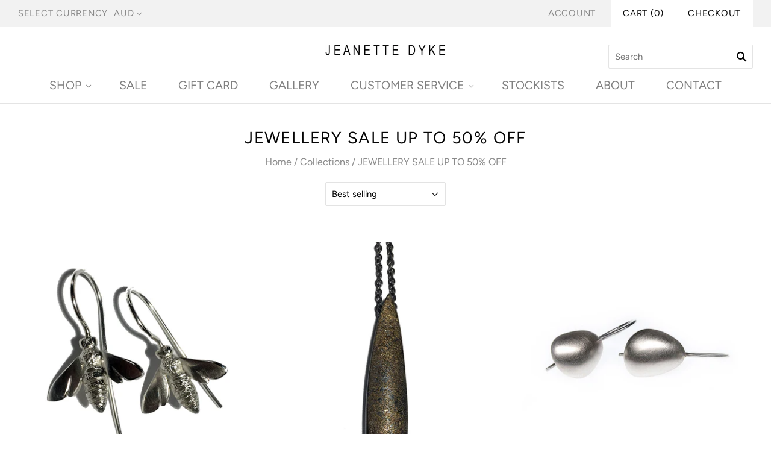

--- FILE ---
content_type: text/html; charset=utf-8
request_url: https://jeanettedyke.com/collections/jewellery-sale-handmade-melbourne-australia/ON-SALE
body_size: 26562
content:
<!doctype html>
<html
  class="
    no-js
    loading
  "
>
<head>

  <meta charset="utf-8">
  <meta http-equiv="X-UA-Compatible" content="IE=edge,chrome=1">

  <title>
    JEWELLERY SALE UP TO 50% OFF

    
      &#8211; ON SALE
    

    

    
      &#8211; Jeanette Dyke
    
  </title>

  
    <meta name="description" content="Jewellery sale up to 50% off. Buy your jewellery online and have it delivered to your door. Include end of line jewellery and jewellery samples." />
  

  
    <link rel="shortcut icon" href="//jeanettedyke.com/cdn/shop/files/1_LOGO_-_TUSK_METEOR_AND_BLACK_LANTERN_RINGS_1_32x32.jpg?v=1613789031" type="image/png" />
  

  
    <meta name="robots" content="noindex" />
    <link rel="canonical" href="https://jeanettedyke.com/collections/jewellery-sale-handmade-melbourne-australia" />
  
  <meta name="viewport" content="width=device-width,initial-scale=1" />

  <script>window.performance && window.performance.mark && window.performance.mark('shopify.content_for_header.start');</script><meta id="shopify-digital-wallet" name="shopify-digital-wallet" content="/16345231/digital_wallets/dialog">
<meta name="shopify-checkout-api-token" content="bcbba52c5a3c68c482963d0be926022d">
<link rel="alternate" type="application/atom+xml" title="Feed" href="/collections/jewellery-sale-handmade-melbourne-australia/ON-SALE.atom" />
<link rel="alternate" type="application/json+oembed" href="https://jeanettedyke.com/collections/jewellery-sale-handmade-melbourne-australia/on-sale.oembed">
<script async="async" src="/checkouts/internal/preloads.js?locale=en-AU"></script>
<link rel="preconnect" href="https://shop.app" crossorigin="anonymous">
<script async="async" src="https://shop.app/checkouts/internal/preloads.js?locale=en-AU&shop_id=16345231" crossorigin="anonymous"></script>
<script id="apple-pay-shop-capabilities" type="application/json">{"shopId":16345231,"countryCode":"AU","currencyCode":"AUD","merchantCapabilities":["supports3DS"],"merchantId":"gid:\/\/shopify\/Shop\/16345231","merchantName":"Jeanette Dyke","requiredBillingContactFields":["postalAddress","email","phone"],"requiredShippingContactFields":["postalAddress","email","phone"],"shippingType":"shipping","supportedNetworks":["visa","masterCard","amex","jcb"],"total":{"type":"pending","label":"Jeanette Dyke","amount":"1.00"},"shopifyPaymentsEnabled":true,"supportsSubscriptions":true}</script>
<script id="shopify-features" type="application/json">{"accessToken":"bcbba52c5a3c68c482963d0be926022d","betas":["rich-media-storefront-analytics"],"domain":"jeanettedyke.com","predictiveSearch":true,"shopId":16345231,"locale":"en"}</script>
<script>var Shopify = Shopify || {};
Shopify.shop = "jeanette-dyke.myshopify.com";
Shopify.locale = "en";
Shopify.currency = {"active":"AUD","rate":"1.0"};
Shopify.country = "AU";
Shopify.theme = {"name":"Grid","id":73076605031,"schema_name":"Grid","schema_version":"4.4.12","theme_store_id":718,"role":"main"};
Shopify.theme.handle = "null";
Shopify.theme.style = {"id":null,"handle":null};
Shopify.cdnHost = "jeanettedyke.com/cdn";
Shopify.routes = Shopify.routes || {};
Shopify.routes.root = "/";</script>
<script type="module">!function(o){(o.Shopify=o.Shopify||{}).modules=!0}(window);</script>
<script>!function(o){function n(){var o=[];function n(){o.push(Array.prototype.slice.apply(arguments))}return n.q=o,n}var t=o.Shopify=o.Shopify||{};t.loadFeatures=n(),t.autoloadFeatures=n()}(window);</script>
<script>
  window.ShopifyPay = window.ShopifyPay || {};
  window.ShopifyPay.apiHost = "shop.app\/pay";
  window.ShopifyPay.redirectState = null;
</script>
<script id="shop-js-analytics" type="application/json">{"pageType":"collection"}</script>
<script defer="defer" async type="module" src="//jeanettedyke.com/cdn/shopifycloud/shop-js/modules/v2/client.init-shop-cart-sync_BT-GjEfc.en.esm.js"></script>
<script defer="defer" async type="module" src="//jeanettedyke.com/cdn/shopifycloud/shop-js/modules/v2/chunk.common_D58fp_Oc.esm.js"></script>
<script defer="defer" async type="module" src="//jeanettedyke.com/cdn/shopifycloud/shop-js/modules/v2/chunk.modal_xMitdFEc.esm.js"></script>
<script type="module">
  await import("//jeanettedyke.com/cdn/shopifycloud/shop-js/modules/v2/client.init-shop-cart-sync_BT-GjEfc.en.esm.js");
await import("//jeanettedyke.com/cdn/shopifycloud/shop-js/modules/v2/chunk.common_D58fp_Oc.esm.js");
await import("//jeanettedyke.com/cdn/shopifycloud/shop-js/modules/v2/chunk.modal_xMitdFEc.esm.js");

  window.Shopify.SignInWithShop?.initShopCartSync?.({"fedCMEnabled":true,"windoidEnabled":true});

</script>
<script>
  window.Shopify = window.Shopify || {};
  if (!window.Shopify.featureAssets) window.Shopify.featureAssets = {};
  window.Shopify.featureAssets['shop-js'] = {"shop-cart-sync":["modules/v2/client.shop-cart-sync_DZOKe7Ll.en.esm.js","modules/v2/chunk.common_D58fp_Oc.esm.js","modules/v2/chunk.modal_xMitdFEc.esm.js"],"init-fed-cm":["modules/v2/client.init-fed-cm_B6oLuCjv.en.esm.js","modules/v2/chunk.common_D58fp_Oc.esm.js","modules/v2/chunk.modal_xMitdFEc.esm.js"],"shop-cash-offers":["modules/v2/client.shop-cash-offers_D2sdYoxE.en.esm.js","modules/v2/chunk.common_D58fp_Oc.esm.js","modules/v2/chunk.modal_xMitdFEc.esm.js"],"shop-login-button":["modules/v2/client.shop-login-button_QeVjl5Y3.en.esm.js","modules/v2/chunk.common_D58fp_Oc.esm.js","modules/v2/chunk.modal_xMitdFEc.esm.js"],"pay-button":["modules/v2/client.pay-button_DXTOsIq6.en.esm.js","modules/v2/chunk.common_D58fp_Oc.esm.js","modules/v2/chunk.modal_xMitdFEc.esm.js"],"shop-button":["modules/v2/client.shop-button_DQZHx9pm.en.esm.js","modules/v2/chunk.common_D58fp_Oc.esm.js","modules/v2/chunk.modal_xMitdFEc.esm.js"],"avatar":["modules/v2/client.avatar_BTnouDA3.en.esm.js"],"init-windoid":["modules/v2/client.init-windoid_CR1B-cfM.en.esm.js","modules/v2/chunk.common_D58fp_Oc.esm.js","modules/v2/chunk.modal_xMitdFEc.esm.js"],"init-shop-for-new-customer-accounts":["modules/v2/client.init-shop-for-new-customer-accounts_C_vY_xzh.en.esm.js","modules/v2/client.shop-login-button_QeVjl5Y3.en.esm.js","modules/v2/chunk.common_D58fp_Oc.esm.js","modules/v2/chunk.modal_xMitdFEc.esm.js"],"init-shop-email-lookup-coordinator":["modules/v2/client.init-shop-email-lookup-coordinator_BI7n9ZSv.en.esm.js","modules/v2/chunk.common_D58fp_Oc.esm.js","modules/v2/chunk.modal_xMitdFEc.esm.js"],"init-shop-cart-sync":["modules/v2/client.init-shop-cart-sync_BT-GjEfc.en.esm.js","modules/v2/chunk.common_D58fp_Oc.esm.js","modules/v2/chunk.modal_xMitdFEc.esm.js"],"shop-toast-manager":["modules/v2/client.shop-toast-manager_DiYdP3xc.en.esm.js","modules/v2/chunk.common_D58fp_Oc.esm.js","modules/v2/chunk.modal_xMitdFEc.esm.js"],"init-customer-accounts":["modules/v2/client.init-customer-accounts_D9ZNqS-Q.en.esm.js","modules/v2/client.shop-login-button_QeVjl5Y3.en.esm.js","modules/v2/chunk.common_D58fp_Oc.esm.js","modules/v2/chunk.modal_xMitdFEc.esm.js"],"init-customer-accounts-sign-up":["modules/v2/client.init-customer-accounts-sign-up_iGw4briv.en.esm.js","modules/v2/client.shop-login-button_QeVjl5Y3.en.esm.js","modules/v2/chunk.common_D58fp_Oc.esm.js","modules/v2/chunk.modal_xMitdFEc.esm.js"],"shop-follow-button":["modules/v2/client.shop-follow-button_CqMgW2wH.en.esm.js","modules/v2/chunk.common_D58fp_Oc.esm.js","modules/v2/chunk.modal_xMitdFEc.esm.js"],"checkout-modal":["modules/v2/client.checkout-modal_xHeaAweL.en.esm.js","modules/v2/chunk.common_D58fp_Oc.esm.js","modules/v2/chunk.modal_xMitdFEc.esm.js"],"shop-login":["modules/v2/client.shop-login_D91U-Q7h.en.esm.js","modules/v2/chunk.common_D58fp_Oc.esm.js","modules/v2/chunk.modal_xMitdFEc.esm.js"],"lead-capture":["modules/v2/client.lead-capture_BJmE1dJe.en.esm.js","modules/v2/chunk.common_D58fp_Oc.esm.js","modules/v2/chunk.modal_xMitdFEc.esm.js"],"payment-terms":["modules/v2/client.payment-terms_Ci9AEqFq.en.esm.js","modules/v2/chunk.common_D58fp_Oc.esm.js","modules/v2/chunk.modal_xMitdFEc.esm.js"]};
</script>
<script>(function() {
  var isLoaded = false;
  function asyncLoad() {
    if (isLoaded) return;
    isLoaded = true;
    var urls = ["https:\/\/a.mailmunch.co\/widgets\/site-658197-28b60630f9d970ab7fd48c27817c0336b0b99c18.js?shop=jeanette-dyke.myshopify.com","https:\/\/chimpstatic.com\/mcjs-connected\/js\/users\/41133b961dd86e28c74394fe6\/469343ea012fd991fa36ee20a.js?shop=jeanette-dyke.myshopify.com"];
    for (var i = 0; i < urls.length; i++) {
      var s = document.createElement('script');
      s.type = 'text/javascript';
      s.async = true;
      s.src = urls[i];
      var x = document.getElementsByTagName('script')[0];
      x.parentNode.insertBefore(s, x);
    }
  };
  if(window.attachEvent) {
    window.attachEvent('onload', asyncLoad);
  } else {
    window.addEventListener('load', asyncLoad, false);
  }
})();</script>
<script id="__st">var __st={"a":16345231,"offset":39600,"reqid":"08edbebe-6206-4533-b863-8649dc66207f-1769118666","pageurl":"jeanettedyke.com\/collections\/jewellery-sale-handmade-melbourne-australia\/ON-SALE","u":"e2a5b6ce5b91","p":"collection","rtyp":"collection","rid":160515719271};</script>
<script>window.ShopifyPaypalV4VisibilityTracking = true;</script>
<script id="captcha-bootstrap">!function(){'use strict';const t='contact',e='account',n='new_comment',o=[[t,t],['blogs',n],['comments',n],[t,'customer']],c=[[e,'customer_login'],[e,'guest_login'],[e,'recover_customer_password'],[e,'create_customer']],r=t=>t.map((([t,e])=>`form[action*='/${t}']:not([data-nocaptcha='true']) input[name='form_type'][value='${e}']`)).join(','),a=t=>()=>t?[...document.querySelectorAll(t)].map((t=>t.form)):[];function s(){const t=[...o],e=r(t);return a(e)}const i='password',u='form_key',d=['recaptcha-v3-token','g-recaptcha-response','h-captcha-response',i],f=()=>{try{return window.sessionStorage}catch{return}},m='__shopify_v',_=t=>t.elements[u];function p(t,e,n=!1){try{const o=window.sessionStorage,c=JSON.parse(o.getItem(e)),{data:r}=function(t){const{data:e,action:n}=t;return t[m]||n?{data:e,action:n}:{data:t,action:n}}(c);for(const[e,n]of Object.entries(r))t.elements[e]&&(t.elements[e].value=n);n&&o.removeItem(e)}catch(o){console.error('form repopulation failed',{error:o})}}const l='form_type',E='cptcha';function T(t){t.dataset[E]=!0}const w=window,h=w.document,L='Shopify',v='ce_forms',y='captcha';let A=!1;((t,e)=>{const n=(g='f06e6c50-85a8-45c8-87d0-21a2b65856fe',I='https://cdn.shopify.com/shopifycloud/storefront-forms-hcaptcha/ce_storefront_forms_captcha_hcaptcha.v1.5.2.iife.js',D={infoText:'Protected by hCaptcha',privacyText:'Privacy',termsText:'Terms'},(t,e,n)=>{const o=w[L][v],c=o.bindForm;if(c)return c(t,g,e,D).then(n);var r;o.q.push([[t,g,e,D],n]),r=I,A||(h.body.append(Object.assign(h.createElement('script'),{id:'captcha-provider',async:!0,src:r})),A=!0)});var g,I,D;w[L]=w[L]||{},w[L][v]=w[L][v]||{},w[L][v].q=[],w[L][y]=w[L][y]||{},w[L][y].protect=function(t,e){n(t,void 0,e),T(t)},Object.freeze(w[L][y]),function(t,e,n,w,h,L){const[v,y,A,g]=function(t,e,n){const i=e?o:[],u=t?c:[],d=[...i,...u],f=r(d),m=r(i),_=r(d.filter((([t,e])=>n.includes(e))));return[a(f),a(m),a(_),s()]}(w,h,L),I=t=>{const e=t.target;return e instanceof HTMLFormElement?e:e&&e.form},D=t=>v().includes(t);t.addEventListener('submit',(t=>{const e=I(t);if(!e)return;const n=D(e)&&!e.dataset.hcaptchaBound&&!e.dataset.recaptchaBound,o=_(e),c=g().includes(e)&&(!o||!o.value);(n||c)&&t.preventDefault(),c&&!n&&(function(t){try{if(!f())return;!function(t){const e=f();if(!e)return;const n=_(t);if(!n)return;const o=n.value;o&&e.removeItem(o)}(t);const e=Array.from(Array(32),(()=>Math.random().toString(36)[2])).join('');!function(t,e){_(t)||t.append(Object.assign(document.createElement('input'),{type:'hidden',name:u})),t.elements[u].value=e}(t,e),function(t,e){const n=f();if(!n)return;const o=[...t.querySelectorAll(`input[type='${i}']`)].map((({name:t})=>t)),c=[...d,...o],r={};for(const[a,s]of new FormData(t).entries())c.includes(a)||(r[a]=s);n.setItem(e,JSON.stringify({[m]:1,action:t.action,data:r}))}(t,e)}catch(e){console.error('failed to persist form',e)}}(e),e.submit())}));const S=(t,e)=>{t&&!t.dataset[E]&&(n(t,e.some((e=>e===t))),T(t))};for(const o of['focusin','change'])t.addEventListener(o,(t=>{const e=I(t);D(e)&&S(e,y())}));const B=e.get('form_key'),M=e.get(l),P=B&&M;t.addEventListener('DOMContentLoaded',(()=>{const t=y();if(P)for(const e of t)e.elements[l].value===M&&p(e,B);[...new Set([...A(),...v().filter((t=>'true'===t.dataset.shopifyCaptcha))])].forEach((e=>S(e,t)))}))}(h,new URLSearchParams(w.location.search),n,t,e,['guest_login'])})(!0,!0)}();</script>
<script integrity="sha256-4kQ18oKyAcykRKYeNunJcIwy7WH5gtpwJnB7kiuLZ1E=" data-source-attribution="shopify.loadfeatures" defer="defer" src="//jeanettedyke.com/cdn/shopifycloud/storefront/assets/storefront/load_feature-a0a9edcb.js" crossorigin="anonymous"></script>
<script crossorigin="anonymous" defer="defer" src="//jeanettedyke.com/cdn/shopifycloud/storefront/assets/shopify_pay/storefront-65b4c6d7.js?v=20250812"></script>
<script data-source-attribution="shopify.dynamic_checkout.dynamic.init">var Shopify=Shopify||{};Shopify.PaymentButton=Shopify.PaymentButton||{isStorefrontPortableWallets:!0,init:function(){window.Shopify.PaymentButton.init=function(){};var t=document.createElement("script");t.src="https://jeanettedyke.com/cdn/shopifycloud/portable-wallets/latest/portable-wallets.en.js",t.type="module",document.head.appendChild(t)}};
</script>
<script data-source-attribution="shopify.dynamic_checkout.buyer_consent">
  function portableWalletsHideBuyerConsent(e){var t=document.getElementById("shopify-buyer-consent"),n=document.getElementById("shopify-subscription-policy-button");t&&n&&(t.classList.add("hidden"),t.setAttribute("aria-hidden","true"),n.removeEventListener("click",e))}function portableWalletsShowBuyerConsent(e){var t=document.getElementById("shopify-buyer-consent"),n=document.getElementById("shopify-subscription-policy-button");t&&n&&(t.classList.remove("hidden"),t.removeAttribute("aria-hidden"),n.addEventListener("click",e))}window.Shopify?.PaymentButton&&(window.Shopify.PaymentButton.hideBuyerConsent=portableWalletsHideBuyerConsent,window.Shopify.PaymentButton.showBuyerConsent=portableWalletsShowBuyerConsent);
</script>
<script data-source-attribution="shopify.dynamic_checkout.cart.bootstrap">document.addEventListener("DOMContentLoaded",(function(){function t(){return document.querySelector("shopify-accelerated-checkout-cart, shopify-accelerated-checkout")}if(t())Shopify.PaymentButton.init();else{new MutationObserver((function(e,n){t()&&(Shopify.PaymentButton.init(),n.disconnect())})).observe(document.body,{childList:!0,subtree:!0})}}));
</script>
<link id="shopify-accelerated-checkout-styles" rel="stylesheet" media="screen" href="https://jeanettedyke.com/cdn/shopifycloud/portable-wallets/latest/accelerated-checkout-backwards-compat.css" crossorigin="anonymous">
<style id="shopify-accelerated-checkout-cart">
        #shopify-buyer-consent {
  margin-top: 1em;
  display: inline-block;
  width: 100%;
}

#shopify-buyer-consent.hidden {
  display: none;
}

#shopify-subscription-policy-button {
  background: none;
  border: none;
  padding: 0;
  text-decoration: underline;
  font-size: inherit;
  cursor: pointer;
}

#shopify-subscription-policy-button::before {
  box-shadow: none;
}

      </style>

<script>window.performance && window.performance.mark && window.performance.mark('shopify.content_for_header.end');</script>

  
  















<meta property="og:site_name" content="Jeanette Dyke">
<meta property="og:url" content="https://jeanettedyke.com/collections/jewellery-sale-handmade-melbourne-australia/on-sale">
<meta property="og:title" content="JEWELLERY SALE UP TO 50% OFF">
<meta property="og:type" content="website">
<meta property="og:description" content="Jewellery sale up to 50% off. Buy your jewellery online and have it delivered to your door. Include end of line jewellery and jewellery samples.">




    
    
    

    
    
    <meta
      property="og:image"
      content="https://jeanettedyke.com/cdn/shop/collections/FLAX_LILY_ROUND_PENDANT_1200x1082.jpg?v=1586301043"
    />
    <meta
      property="og:image:secure_url"
      content="https://jeanettedyke.com/cdn/shop/collections/FLAX_LILY_ROUND_PENDANT_1200x1082.jpg?v=1586301043"
    />
    <meta property="og:image:width" content="1200" />
    <meta property="og:image:height" content="1082" />
    
    
    <meta property="og:image:alt" content="JEWELLERY SALE UP TO 50% OFF" />
  
















<meta name="twitter:title" content="JEWELLERY SALE UP TO 50% OFF">
<meta name="twitter:description" content="Jewellery sale up to 50% off. Buy your jewellery online and have it delivered to your door. Include end of line jewellery and jewellery samples.">


    
    
    
      
      
      <meta name="twitter:card" content="summary_large_image">
    
    
    <meta
      property="twitter:image"
      content="https://jeanettedyke.com/cdn/shop/collections/FLAX_LILY_ROUND_PENDANT_1200x600_crop_center.jpg?v=1586301043"
    />
    <meta property="twitter:image:width" content="1200" />
    <meta property="twitter:image:height" content="600" />
    
    
    <meta property="twitter:image:alt" content="JEWELLERY SALE UP TO 50% OFF" />
  



  <!-- Theme CSS -->
  <link href="//jeanettedyke.com/cdn/shop/t/3/assets/theme.scss.css?v=57659761289293540371759259368" rel="stylesheet" type="text/css" media="all" />

  

  <!-- Third Party JS Libraries -->
  <script src="//jeanettedyke.com/cdn/shop/t/3/assets/modernizr-2.8.2.min.js?v=38612161053245547031560470437" type="text/javascript"></script>

  <!-- Theme object -->
  <script>
  var Theme = {};
  Theme.version = "4.4.12";

  Theme.currency = 'AUD';
  Theme.defaultCurrency = 'AUD';
  Theme.moneyFormat = "${{amount}}";
  Theme.moneyFormatCurrency = "${{amount}} AUD";

  Theme.pleaseSelectText = "Please Select";

  Theme.addToCartSuccess = "**product** has been successfully added to your **cart_link**. Feel free to **continue_link** or **checkout_link**.";

  

  Theme.shippingCalculator = true;
  Theme.shippingButton = "Calculate shipping";
  Theme.shippingDisabled = "Calculating...";

  

  Theme.shippingCalcErrorMessage = "Error: zip / postal code **error_message**";
  Theme.shippingCalcMultiRates = "There are **number_of_rates** shipping rates available for **address**, starting at **rate**.";
  Theme.shippingCalcOneRate = "There is one shipping rate available for **address**.";
  Theme.shippingCalcNoRates = "We do not ship to this destination.";
  Theme.shippingCalcRateValues = "**rate_title** at **rate**";

  
    Theme.enable_currency_converter = true;
    Theme.currency_display_format = 'money_with_currency_format';
    /*
      Override the default Theme.moneyFormat for recalculating
      prices on the product and cart templates.
    */
    Theme.moneyFormat = "${{amount}} AUD";
  
</script>


  <script>
    window.products = {};
  </script>

<link href="https://monorail-edge.shopifysvc.com" rel="dns-prefetch">
<script>(function(){if ("sendBeacon" in navigator && "performance" in window) {try {var session_token_from_headers = performance.getEntriesByType('navigation')[0].serverTiming.find(x => x.name == '_s').description;} catch {var session_token_from_headers = undefined;}var session_cookie_matches = document.cookie.match(/_shopify_s=([^;]*)/);var session_token_from_cookie = session_cookie_matches && session_cookie_matches.length === 2 ? session_cookie_matches[1] : "";var session_token = session_token_from_headers || session_token_from_cookie || "";function handle_abandonment_event(e) {var entries = performance.getEntries().filter(function(entry) {return /monorail-edge.shopifysvc.com/.test(entry.name);});if (!window.abandonment_tracked && entries.length === 0) {window.abandonment_tracked = true;var currentMs = Date.now();var navigation_start = performance.timing.navigationStart;var payload = {shop_id: 16345231,url: window.location.href,navigation_start,duration: currentMs - navigation_start,session_token,page_type: "collection"};window.navigator.sendBeacon("https://monorail-edge.shopifysvc.com/v1/produce", JSON.stringify({schema_id: "online_store_buyer_site_abandonment/1.1",payload: payload,metadata: {event_created_at_ms: currentMs,event_sent_at_ms: currentMs}}));}}window.addEventListener('pagehide', handle_abandonment_event);}}());</script>
<script id="web-pixels-manager-setup">(function e(e,d,r,n,o){if(void 0===o&&(o={}),!Boolean(null===(a=null===(i=window.Shopify)||void 0===i?void 0:i.analytics)||void 0===a?void 0:a.replayQueue)){var i,a;window.Shopify=window.Shopify||{};var t=window.Shopify;t.analytics=t.analytics||{};var s=t.analytics;s.replayQueue=[],s.publish=function(e,d,r){return s.replayQueue.push([e,d,r]),!0};try{self.performance.mark("wpm:start")}catch(e){}var l=function(){var e={modern:/Edge?\/(1{2}[4-9]|1[2-9]\d|[2-9]\d{2}|\d{4,})\.\d+(\.\d+|)|Firefox\/(1{2}[4-9]|1[2-9]\d|[2-9]\d{2}|\d{4,})\.\d+(\.\d+|)|Chrom(ium|e)\/(9{2}|\d{3,})\.\d+(\.\d+|)|(Maci|X1{2}).+ Version\/(15\.\d+|(1[6-9]|[2-9]\d|\d{3,})\.\d+)([,.]\d+|)( \(\w+\)|)( Mobile\/\w+|) Safari\/|Chrome.+OPR\/(9{2}|\d{3,})\.\d+\.\d+|(CPU[ +]OS|iPhone[ +]OS|CPU[ +]iPhone|CPU IPhone OS|CPU iPad OS)[ +]+(15[._]\d+|(1[6-9]|[2-9]\d|\d{3,})[._]\d+)([._]\d+|)|Android:?[ /-](13[3-9]|1[4-9]\d|[2-9]\d{2}|\d{4,})(\.\d+|)(\.\d+|)|Android.+Firefox\/(13[5-9]|1[4-9]\d|[2-9]\d{2}|\d{4,})\.\d+(\.\d+|)|Android.+Chrom(ium|e)\/(13[3-9]|1[4-9]\d|[2-9]\d{2}|\d{4,})\.\d+(\.\d+|)|SamsungBrowser\/([2-9]\d|\d{3,})\.\d+/,legacy:/Edge?\/(1[6-9]|[2-9]\d|\d{3,})\.\d+(\.\d+|)|Firefox\/(5[4-9]|[6-9]\d|\d{3,})\.\d+(\.\d+|)|Chrom(ium|e)\/(5[1-9]|[6-9]\d|\d{3,})\.\d+(\.\d+|)([\d.]+$|.*Safari\/(?![\d.]+ Edge\/[\d.]+$))|(Maci|X1{2}).+ Version\/(10\.\d+|(1[1-9]|[2-9]\d|\d{3,})\.\d+)([,.]\d+|)( \(\w+\)|)( Mobile\/\w+|) Safari\/|Chrome.+OPR\/(3[89]|[4-9]\d|\d{3,})\.\d+\.\d+|(CPU[ +]OS|iPhone[ +]OS|CPU[ +]iPhone|CPU IPhone OS|CPU iPad OS)[ +]+(10[._]\d+|(1[1-9]|[2-9]\d|\d{3,})[._]\d+)([._]\d+|)|Android:?[ /-](13[3-9]|1[4-9]\d|[2-9]\d{2}|\d{4,})(\.\d+|)(\.\d+|)|Mobile Safari.+OPR\/([89]\d|\d{3,})\.\d+\.\d+|Android.+Firefox\/(13[5-9]|1[4-9]\d|[2-9]\d{2}|\d{4,})\.\d+(\.\d+|)|Android.+Chrom(ium|e)\/(13[3-9]|1[4-9]\d|[2-9]\d{2}|\d{4,})\.\d+(\.\d+|)|Android.+(UC? ?Browser|UCWEB|U3)[ /]?(15\.([5-9]|\d{2,})|(1[6-9]|[2-9]\d|\d{3,})\.\d+)\.\d+|SamsungBrowser\/(5\.\d+|([6-9]|\d{2,})\.\d+)|Android.+MQ{2}Browser\/(14(\.(9|\d{2,})|)|(1[5-9]|[2-9]\d|\d{3,})(\.\d+|))(\.\d+|)|K[Aa][Ii]OS\/(3\.\d+|([4-9]|\d{2,})\.\d+)(\.\d+|)/},d=e.modern,r=e.legacy,n=navigator.userAgent;return n.match(d)?"modern":n.match(r)?"legacy":"unknown"}(),u="modern"===l?"modern":"legacy",c=(null!=n?n:{modern:"",legacy:""})[u],f=function(e){return[e.baseUrl,"/wpm","/b",e.hashVersion,"modern"===e.buildTarget?"m":"l",".js"].join("")}({baseUrl:d,hashVersion:r,buildTarget:u}),m=function(e){var d=e.version,r=e.bundleTarget,n=e.surface,o=e.pageUrl,i=e.monorailEndpoint;return{emit:function(e){var a=e.status,t=e.errorMsg,s=(new Date).getTime(),l=JSON.stringify({metadata:{event_sent_at_ms:s},events:[{schema_id:"web_pixels_manager_load/3.1",payload:{version:d,bundle_target:r,page_url:o,status:a,surface:n,error_msg:t},metadata:{event_created_at_ms:s}}]});if(!i)return console&&console.warn&&console.warn("[Web Pixels Manager] No Monorail endpoint provided, skipping logging."),!1;try{return self.navigator.sendBeacon.bind(self.navigator)(i,l)}catch(e){}var u=new XMLHttpRequest;try{return u.open("POST",i,!0),u.setRequestHeader("Content-Type","text/plain"),u.send(l),!0}catch(e){return console&&console.warn&&console.warn("[Web Pixels Manager] Got an unhandled error while logging to Monorail."),!1}}}}({version:r,bundleTarget:l,surface:e.surface,pageUrl:self.location.href,monorailEndpoint:e.monorailEndpoint});try{o.browserTarget=l,function(e){var d=e.src,r=e.async,n=void 0===r||r,o=e.onload,i=e.onerror,a=e.sri,t=e.scriptDataAttributes,s=void 0===t?{}:t,l=document.createElement("script"),u=document.querySelector("head"),c=document.querySelector("body");if(l.async=n,l.src=d,a&&(l.integrity=a,l.crossOrigin="anonymous"),s)for(var f in s)if(Object.prototype.hasOwnProperty.call(s,f))try{l.dataset[f]=s[f]}catch(e){}if(o&&l.addEventListener("load",o),i&&l.addEventListener("error",i),u)u.appendChild(l);else{if(!c)throw new Error("Did not find a head or body element to append the script");c.appendChild(l)}}({src:f,async:!0,onload:function(){if(!function(){var e,d;return Boolean(null===(d=null===(e=window.Shopify)||void 0===e?void 0:e.analytics)||void 0===d?void 0:d.initialized)}()){var d=window.webPixelsManager.init(e)||void 0;if(d){var r=window.Shopify.analytics;r.replayQueue.forEach((function(e){var r=e[0],n=e[1],o=e[2];d.publishCustomEvent(r,n,o)})),r.replayQueue=[],r.publish=d.publishCustomEvent,r.visitor=d.visitor,r.initialized=!0}}},onerror:function(){return m.emit({status:"failed",errorMsg:"".concat(f," has failed to load")})},sri:function(e){var d=/^sha384-[A-Za-z0-9+/=]+$/;return"string"==typeof e&&d.test(e)}(c)?c:"",scriptDataAttributes:o}),m.emit({status:"loading"})}catch(e){m.emit({status:"failed",errorMsg:(null==e?void 0:e.message)||"Unknown error"})}}})({shopId: 16345231,storefrontBaseUrl: "https://jeanettedyke.com",extensionsBaseUrl: "https://extensions.shopifycdn.com/cdn/shopifycloud/web-pixels-manager",monorailEndpoint: "https://monorail-edge.shopifysvc.com/unstable/produce_batch",surface: "storefront-renderer",enabledBetaFlags: ["2dca8a86"],webPixelsConfigList: [{"id":"49807463","configuration":"{\"tagID\":\"2613381044765\"}","eventPayloadVersion":"v1","runtimeContext":"STRICT","scriptVersion":"18031546ee651571ed29edbe71a3550b","type":"APP","apiClientId":3009811,"privacyPurposes":["ANALYTICS","MARKETING","SALE_OF_DATA"],"dataSharingAdjustments":{"protectedCustomerApprovalScopes":["read_customer_address","read_customer_email","read_customer_name","read_customer_personal_data","read_customer_phone"]}},{"id":"61636711","eventPayloadVersion":"v1","runtimeContext":"LAX","scriptVersion":"1","type":"CUSTOM","privacyPurposes":["ANALYTICS"],"name":"Google Analytics tag (migrated)"},{"id":"shopify-app-pixel","configuration":"{}","eventPayloadVersion":"v1","runtimeContext":"STRICT","scriptVersion":"0450","apiClientId":"shopify-pixel","type":"APP","privacyPurposes":["ANALYTICS","MARKETING"]},{"id":"shopify-custom-pixel","eventPayloadVersion":"v1","runtimeContext":"LAX","scriptVersion":"0450","apiClientId":"shopify-pixel","type":"CUSTOM","privacyPurposes":["ANALYTICS","MARKETING"]}],isMerchantRequest: false,initData: {"shop":{"name":"Jeanette Dyke","paymentSettings":{"currencyCode":"AUD"},"myshopifyDomain":"jeanette-dyke.myshopify.com","countryCode":"AU","storefrontUrl":"https:\/\/jeanettedyke.com"},"customer":null,"cart":null,"checkout":null,"productVariants":[],"purchasingCompany":null},},"https://jeanettedyke.com/cdn","fcfee988w5aeb613cpc8e4bc33m6693e112",{"modern":"","legacy":""},{"shopId":"16345231","storefrontBaseUrl":"https:\/\/jeanettedyke.com","extensionBaseUrl":"https:\/\/extensions.shopifycdn.com\/cdn\/shopifycloud\/web-pixels-manager","surface":"storefront-renderer","enabledBetaFlags":"[\"2dca8a86\"]","isMerchantRequest":"false","hashVersion":"fcfee988w5aeb613cpc8e4bc33m6693e112","publish":"custom","events":"[[\"page_viewed\",{}],[\"collection_viewed\",{\"collection\":{\"id\":\"160515719271\",\"title\":\"JEWELLERY SALE UP TO 50% OFF\",\"productVariants\":[{\"price\":{\"amount\":195.0,\"currencyCode\":\"AUD\"},\"product\":{\"title\":\"HONEY BEE HOOK EARRINGS\",\"vendor\":\"Jeanette Dyke\",\"id\":\"504549998622\",\"untranslatedTitle\":\"HONEY BEE HOOK EARRINGS\",\"url\":\"\/products\/honey-bee-hook-earrings\",\"type\":\"Earrings\"},\"id\":\"7149028966430\",\"image\":{\"src\":\"\/\/jeanettedyke.com\/cdn\/shop\/products\/5.jpg?v=1518154470\"},\"sku\":\"\",\"title\":\"Sterling Silver\",\"untranslatedTitle\":\"Sterling Silver\"},{\"price\":{\"amount\":750.0,\"currencyCode\":\"AUD\"},\"product\":{\"title\":\"GOLDEN FROSTED MARQUISE PENDANT\",\"vendor\":\"Jeanette Dyke\",\"id\":\"4455648395367\",\"untranslatedTitle\":\"GOLDEN FROSTED MARQUISE PENDANT\",\"url\":\"\/products\/golden-frosted-marquise-pendant-1\",\"type\":\"Necklace\"},\"id\":\"31762554126439\",\"image\":{\"src\":\"\/\/jeanettedyke.com\/cdn\/shop\/products\/GOLDEN_FROSTED_MARQUISE_PENDANT_sml.jpg?v=1578278130\"},\"sku\":\"\",\"title\":\"Default Title\",\"untranslatedTitle\":\"Default Title\"},{\"price\":{\"amount\":195.0,\"currencyCode\":\"AUD\"},\"product\":{\"title\":\"PETAL HOOK EARRINGS\",\"vendor\":\"Jeanette Dyke\",\"id\":\"504628576286\",\"untranslatedTitle\":\"PETAL HOOK EARRINGS\",\"url\":\"\/products\/petal-hook-earrings\",\"type\":\"Earrings\"},\"id\":\"7239635501086\",\"image\":{\"src\":\"\/\/jeanettedyke.com\/cdn\/shop\/products\/Petal_earring_hook_front_2_-_1.jpg?v=1517122699\"},\"sku\":\"\",\"title\":\"Silver\",\"untranslatedTitle\":\"Silver\"},{\"price\":{\"amount\":195.0,\"currencyCode\":\"AUD\"},\"product\":{\"title\":\"HONEY BEE STUD EARRINGS\",\"vendor\":\"Jeanette Dyke\",\"id\":\"760724357223\",\"untranslatedTitle\":\"HONEY BEE STUD EARRINGS\",\"url\":\"\/products\/honey-bee-stud-earrings\",\"type\":\"Earrings\"},\"id\":\"8217043533927\",\"image\":{\"src\":\"\/\/jeanettedyke.com\/cdn\/shop\/products\/BEE_STUD_SILVER_1_close_up_sml.jpg?v=1526343473\"},\"sku\":\"\",\"title\":\"Oxidised Sterling Silver\",\"untranslatedTitle\":\"Oxidised Sterling Silver\"},{\"price\":{\"amount\":1500.0,\"currencyCode\":\"AUD\"},\"product\":{\"title\":\"FLOWER MEADOW PENDANT\",\"vendor\":\"Jeanette Dyke\",\"id\":\"4544459767911\",\"untranslatedTitle\":\"FLOWER MEADOW PENDANT\",\"url\":\"\/products\/flower-meadow-pendant\",\"type\":\"Necklace\"},\"id\":\"32158509989991\",\"image\":{\"src\":\"\/\/jeanettedyke.com\/cdn\/shop\/products\/FlowerMeadowPendantsml-2.jpg?v=1586318978\"},\"sku\":\"\",\"title\":\"Default Title\",\"untranslatedTitle\":\"Default Title\"},{\"price\":{\"amount\":175.0,\"currencyCode\":\"AUD\"},\"product\":{\"title\":\"SPIRAL HOOK EARRINGS\",\"vendor\":\"Jeanette Dyke\",\"id\":\"522220732446\",\"untranslatedTitle\":\"SPIRAL HOOK EARRINGS\",\"url\":\"\/products\/spiral-hook-earrings\",\"type\":\"Earrings\"},\"id\":\"7438257291294\",\"image\":{\"src\":\"\/\/jeanettedyke.com\/cdn\/shop\/products\/SPIRAL_EARRINGS_CLOSE_UP.jpg?v=1521943875\"},\"sku\":\"\",\"title\":\"Sterling Silver\",\"untranslatedTitle\":\"Sterling Silver\"},{\"price\":{\"amount\":200.0,\"currencyCode\":\"AUD\"},\"product\":{\"title\":\"POPPY HOOK EARRINGS\",\"vendor\":\"Jeanette Dyke\",\"id\":\"4544408780903\",\"untranslatedTitle\":\"POPPY HOOK EARRINGS\",\"url\":\"\/products\/poppy-hook-earrings\",\"type\":\"Earrings\"},\"id\":\"32158193549415\",\"image\":{\"src\":\"\/\/jeanettedyke.com\/cdn\/shop\/products\/POPPYHOOKEARRINGSSML.jpg?v=1586312007\"},\"sku\":\"\",\"title\":\"Default Title\",\"untranslatedTitle\":\"Default Title\"},{\"price\":{\"amount\":250.0,\"currencyCode\":\"AUD\"},\"product\":{\"title\":\"ELEMENT HOOK EARRINGS\",\"vendor\":\"Jeanette Dyke\",\"id\":\"504632377374\",\"untranslatedTitle\":\"ELEMENT HOOK EARRINGS\",\"url\":\"\/products\/element-hook-earrings\",\"type\":\"Earrings\"},\"id\":\"7149471498270\",\"image\":{\"src\":\"\/\/jeanettedyke.com\/cdn\/shop\/products\/Element_Earrings_sml.jpg?v=1578293032\"},\"sku\":\"\",\"title\":\"Default Title\",\"untranslatedTitle\":\"Default Title\"},{\"price\":{\"amount\":900.0,\"currencyCode\":\"AUD\"},\"product\":{\"title\":\"BOX PENDANT\",\"vendor\":\"Jeanette Dyke\",\"id\":\"559054290974\",\"untranslatedTitle\":\"BOX PENDANT\",\"url\":\"\/products\/box-pendant\",\"type\":\"Necklace\"},\"id\":\"7717056905246\",\"image\":{\"src\":\"\/\/jeanettedyke.com\/cdn\/shop\/products\/Box_Pendant.jpg?v=1520754592\"},\"sku\":\"\",\"title\":\"Default Title\",\"untranslatedTitle\":\"Default Title\"}]}}]]"});</script><script>
  window.ShopifyAnalytics = window.ShopifyAnalytics || {};
  window.ShopifyAnalytics.meta = window.ShopifyAnalytics.meta || {};
  window.ShopifyAnalytics.meta.currency = 'AUD';
  var meta = {"products":[{"id":504549998622,"gid":"gid:\/\/shopify\/Product\/504549998622","vendor":"Jeanette Dyke","type":"Earrings","handle":"honey-bee-hook-earrings","variants":[{"id":7149028966430,"price":19500,"name":"HONEY BEE HOOK EARRINGS - Sterling Silver","public_title":"Sterling Silver","sku":""},{"id":7241620783134,"price":19500,"name":"HONEY BEE HOOK EARRINGS - Oxidised Sterling Silver","public_title":"Oxidised Sterling Silver","sku":""}],"remote":false},{"id":4455648395367,"gid":"gid:\/\/shopify\/Product\/4455648395367","vendor":"Jeanette Dyke","type":"Necklace","handle":"golden-frosted-marquise-pendant-1","variants":[{"id":31762554126439,"price":75000,"name":"GOLDEN FROSTED MARQUISE PENDANT","public_title":null,"sku":""}],"remote":false},{"id":504628576286,"gid":"gid:\/\/shopify\/Product\/504628576286","vendor":"Jeanette Dyke","type":"Earrings","handle":"petal-hook-earrings","variants":[{"id":7239635501086,"price":19500,"name":"PETAL HOOK EARRINGS - Silver","public_title":"Silver","sku":""}],"remote":false},{"id":760724357223,"gid":"gid:\/\/shopify\/Product\/760724357223","vendor":"Jeanette Dyke","type":"Earrings","handle":"honey-bee-stud-earrings","variants":[{"id":8217043533927,"price":19500,"name":"HONEY BEE STUD EARRINGS - Oxidised Sterling Silver","public_title":"Oxidised Sterling Silver","sku":""},{"id":41800189509735,"price":19500,"name":"HONEY BEE STUD EARRINGS - Sterling Silver","public_title":"Sterling Silver","sku":null}],"remote":false},{"id":4544459767911,"gid":"gid:\/\/shopify\/Product\/4544459767911","vendor":"Jeanette Dyke","type":"Necklace","handle":"flower-meadow-pendant","variants":[{"id":32158509989991,"price":150000,"name":"FLOWER MEADOW PENDANT","public_title":null,"sku":""}],"remote":false},{"id":522220732446,"gid":"gid:\/\/shopify\/Product\/522220732446","vendor":"Jeanette Dyke","type":"Earrings","handle":"spiral-hook-earrings","variants":[{"id":7438257291294,"price":17500,"name":"SPIRAL HOOK EARRINGS - Sterling Silver","public_title":"Sterling Silver","sku":""},{"id":7438257324062,"price":17500,"name":"SPIRAL HOOK EARRINGS - Oxidised Sterling Silver","public_title":"Oxidised Sterling Silver","sku":""}],"remote":false},{"id":4544408780903,"gid":"gid:\/\/shopify\/Product\/4544408780903","vendor":"Jeanette Dyke","type":"Earrings","handle":"poppy-hook-earrings","variants":[{"id":32158193549415,"price":20000,"name":"POPPY HOOK EARRINGS","public_title":null,"sku":""}],"remote":false},{"id":504632377374,"gid":"gid:\/\/shopify\/Product\/504632377374","vendor":"Jeanette Dyke","type":"Earrings","handle":"element-hook-earrings","variants":[{"id":7149471498270,"price":25000,"name":"ELEMENT HOOK EARRINGS","public_title":null,"sku":""}],"remote":false},{"id":559054290974,"gid":"gid:\/\/shopify\/Product\/559054290974","vendor":"Jeanette Dyke","type":"Necklace","handle":"box-pendant","variants":[{"id":7717056905246,"price":90000,"name":"BOX PENDANT","public_title":null,"sku":""}],"remote":false}],"page":{"pageType":"collection","resourceType":"collection","resourceId":160515719271,"requestId":"08edbebe-6206-4533-b863-8649dc66207f-1769118666"}};
  for (var attr in meta) {
    window.ShopifyAnalytics.meta[attr] = meta[attr];
  }
</script>
<script class="analytics">
  (function () {
    var customDocumentWrite = function(content) {
      var jquery = null;

      if (window.jQuery) {
        jquery = window.jQuery;
      } else if (window.Checkout && window.Checkout.$) {
        jquery = window.Checkout.$;
      }

      if (jquery) {
        jquery('body').append(content);
      }
    };

    var hasLoggedConversion = function(token) {
      if (token) {
        return document.cookie.indexOf('loggedConversion=' + token) !== -1;
      }
      return false;
    }

    var setCookieIfConversion = function(token) {
      if (token) {
        var twoMonthsFromNow = new Date(Date.now());
        twoMonthsFromNow.setMonth(twoMonthsFromNow.getMonth() + 2);

        document.cookie = 'loggedConversion=' + token + '; expires=' + twoMonthsFromNow;
      }
    }

    var trekkie = window.ShopifyAnalytics.lib = window.trekkie = window.trekkie || [];
    if (trekkie.integrations) {
      return;
    }
    trekkie.methods = [
      'identify',
      'page',
      'ready',
      'track',
      'trackForm',
      'trackLink'
    ];
    trekkie.factory = function(method) {
      return function() {
        var args = Array.prototype.slice.call(arguments);
        args.unshift(method);
        trekkie.push(args);
        return trekkie;
      };
    };
    for (var i = 0; i < trekkie.methods.length; i++) {
      var key = trekkie.methods[i];
      trekkie[key] = trekkie.factory(key);
    }
    trekkie.load = function(config) {
      trekkie.config = config || {};
      trekkie.config.initialDocumentCookie = document.cookie;
      var first = document.getElementsByTagName('script')[0];
      var script = document.createElement('script');
      script.type = 'text/javascript';
      script.onerror = function(e) {
        var scriptFallback = document.createElement('script');
        scriptFallback.type = 'text/javascript';
        scriptFallback.onerror = function(error) {
                var Monorail = {
      produce: function produce(monorailDomain, schemaId, payload) {
        var currentMs = new Date().getTime();
        var event = {
          schema_id: schemaId,
          payload: payload,
          metadata: {
            event_created_at_ms: currentMs,
            event_sent_at_ms: currentMs
          }
        };
        return Monorail.sendRequest("https://" + monorailDomain + "/v1/produce", JSON.stringify(event));
      },
      sendRequest: function sendRequest(endpointUrl, payload) {
        // Try the sendBeacon API
        if (window && window.navigator && typeof window.navigator.sendBeacon === 'function' && typeof window.Blob === 'function' && !Monorail.isIos12()) {
          var blobData = new window.Blob([payload], {
            type: 'text/plain'
          });

          if (window.navigator.sendBeacon(endpointUrl, blobData)) {
            return true;
          } // sendBeacon was not successful

        } // XHR beacon

        var xhr = new XMLHttpRequest();

        try {
          xhr.open('POST', endpointUrl);
          xhr.setRequestHeader('Content-Type', 'text/plain');
          xhr.send(payload);
        } catch (e) {
          console.log(e);
        }

        return false;
      },
      isIos12: function isIos12() {
        return window.navigator.userAgent.lastIndexOf('iPhone; CPU iPhone OS 12_') !== -1 || window.navigator.userAgent.lastIndexOf('iPad; CPU OS 12_') !== -1;
      }
    };
    Monorail.produce('monorail-edge.shopifysvc.com',
      'trekkie_storefront_load_errors/1.1',
      {shop_id: 16345231,
      theme_id: 73076605031,
      app_name: "storefront",
      context_url: window.location.href,
      source_url: "//jeanettedyke.com/cdn/s/trekkie.storefront.46a754ac07d08c656eb845cfbf513dd9a18d4ced.min.js"});

        };
        scriptFallback.async = true;
        scriptFallback.src = '//jeanettedyke.com/cdn/s/trekkie.storefront.46a754ac07d08c656eb845cfbf513dd9a18d4ced.min.js';
        first.parentNode.insertBefore(scriptFallback, first);
      };
      script.async = true;
      script.src = '//jeanettedyke.com/cdn/s/trekkie.storefront.46a754ac07d08c656eb845cfbf513dd9a18d4ced.min.js';
      first.parentNode.insertBefore(script, first);
    };
    trekkie.load(
      {"Trekkie":{"appName":"storefront","development":false,"defaultAttributes":{"shopId":16345231,"isMerchantRequest":null,"themeId":73076605031,"themeCityHash":"16769005279499079003","contentLanguage":"en","currency":"AUD","eventMetadataId":"b110ce65-5b8f-4407-b58d-76c0ef72b2af"},"isServerSideCookieWritingEnabled":true,"monorailRegion":"shop_domain","enabledBetaFlags":["65f19447"]},"Session Attribution":{},"S2S":{"facebookCapiEnabled":false,"source":"trekkie-storefront-renderer","apiClientId":580111}}
    );

    var loaded = false;
    trekkie.ready(function() {
      if (loaded) return;
      loaded = true;

      window.ShopifyAnalytics.lib = window.trekkie;

      var originalDocumentWrite = document.write;
      document.write = customDocumentWrite;
      try { window.ShopifyAnalytics.merchantGoogleAnalytics.call(this); } catch(error) {};
      document.write = originalDocumentWrite;

      window.ShopifyAnalytics.lib.page(null,{"pageType":"collection","resourceType":"collection","resourceId":160515719271,"requestId":"08edbebe-6206-4533-b863-8649dc66207f-1769118666","shopifyEmitted":true});

      var match = window.location.pathname.match(/checkouts\/(.+)\/(thank_you|post_purchase)/)
      var token = match? match[1]: undefined;
      if (!hasLoggedConversion(token)) {
        setCookieIfConversion(token);
        window.ShopifyAnalytics.lib.track("Viewed Product Category",{"currency":"AUD","category":"Collection: jewellery-sale-handmade-melbourne-australia","collectionName":"jewellery-sale-handmade-melbourne-australia","collectionId":160515719271,"nonInteraction":true},undefined,undefined,{"shopifyEmitted":true});
      }
    });


        var eventsListenerScript = document.createElement('script');
        eventsListenerScript.async = true;
        eventsListenerScript.src = "//jeanettedyke.com/cdn/shopifycloud/storefront/assets/shop_events_listener-3da45d37.js";
        document.getElementsByTagName('head')[0].appendChild(eventsListenerScript);

})();</script>
  <script>
  if (!window.ga || (window.ga && typeof window.ga !== 'function')) {
    window.ga = function ga() {
      (window.ga.q = window.ga.q || []).push(arguments);
      if (window.Shopify && window.Shopify.analytics && typeof window.Shopify.analytics.publish === 'function') {
        window.Shopify.analytics.publish("ga_stub_called", {}, {sendTo: "google_osp_migration"});
      }
      console.error("Shopify's Google Analytics stub called with:", Array.from(arguments), "\nSee https://help.shopify.com/manual/promoting-marketing/pixels/pixel-migration#google for more information.");
    };
    if (window.Shopify && window.Shopify.analytics && typeof window.Shopify.analytics.publish === 'function') {
      window.Shopify.analytics.publish("ga_stub_initialized", {}, {sendTo: "google_osp_migration"});
    }
  }
</script>
<script
  defer
  src="https://jeanettedyke.com/cdn/shopifycloud/perf-kit/shopify-perf-kit-3.0.4.min.js"
  data-application="storefront-renderer"
  data-shop-id="16345231"
  data-render-region="gcp-us-central1"
  data-page-type="collection"
  data-theme-instance-id="73076605031"
  data-theme-name="Grid"
  data-theme-version="4.4.12"
  data-monorail-region="shop_domain"
  data-resource-timing-sampling-rate="10"
  data-shs="true"
  data-shs-beacon="true"
  data-shs-export-with-fetch="true"
  data-shs-logs-sample-rate="1"
  data-shs-beacon-endpoint="https://jeanettedyke.com/api/collect"
></script>
</head>

<body
  class="
    template-collection
    
  "
>
  










<script
  type="application/json"
  data-product-success-labels
>
  {
    "cartLink": "cart",
    "continueLink": "continue shopping",
    "checkoutLink": "check out",
    "cartHeaderText": "Cart",
    "cartQuantityText": "Qty",
    "cartPlaceholderImg": "\/\/jeanettedyke.com\/cdn\/shop\/t\/3\/assets\/no-image.svg?v=118457862165745330321560470437"
  }
</script>



<section
  class="quickshop"
  data-quickshop
  data-quickshop-settings-sha256="9765a794a971ebd0f42db69f69164f75d1225ef84a082a8de135de56c8fcd559"
>
  <div class="quickshop-content" data-quickshop-content>
    <button class="quickshop-close" data-quickshop-close>
      <img src="//jeanettedyke.com/cdn/shop/t/3/assets/close-icon.svg?v=10995484173163861811560470436">
    </button>

    <div class="quickshop-product" data-quickshop-product-inject></div>
  </div>

  <span class="spinner quickshop-spinner">
    <span></span>
    <span></span>
    <span></span>
  </span>
</section>


  <div id="shopify-section-pxs-announcement-bar" class="shopify-section"><script
  type="application/json"
  data-section-type="pxs-announcement-bar"
  data-section-id="pxs-announcement-bar"
></script>












  </div>

  <div id="shopify-section-header" class="shopify-section"><script
  type="application/json"
  data-section-type="static-header"
  data-section-id="header"
  data-section-data
>
  {
    "stickyHeader": true,
    "compactCenter": "default"
  }
</script>
<section
  class="header header-layout-default   header-full-width    header-sticky-show-logo    header-border "
  data-sticky-header
  
  data-section-id="header"
  data-section-type="header">
  <header
    class="main-header"
    role="banner"
    data-header-main
  >
    <div class="header-tools-wrapper">
      <div class="header-tools">

        <div class="aligned-left">
          <div id="coin-container"></div>
          <div data-header-currency-converter>
            
              <script
  type="application/json"
  data-currency-data
>
  {
    "enable": true,
    "shopCurrency": "AUD",
    "defaultCurrency": "AUD",
    "displayFormat": "money_with_currency_format",
    "moneyFormat": "${{amount}} AUD",
    "moneyFormatNoCurrency": "${{amount}}",
    "moneyFormatCurrency": "${{amount}} AUD"
  }
</script>

<div class="currency-wrapper">
  <span class="select-currency">
    Select currency
  </span>
  <span class="select-wrapper currency-switcher">
    <span class="selected-currency">AUD</span>
    <select id="currencies" name="currencies" data-currency-converter>
      
      
      <option value="AUD" selected="selected">AUD</option>
<option value="CAD">CAD</option>
        
<option value="USD">USD</option>
        
<option value="GBP">GBP</option>
        
<option value="NZD">NZD</option>
        
<option value="CNY">CNY</option>
        
<option value="JPY">JPY</option>
        
</select>
  </span>
</div>

            
          </div>
        </div>

        <div class="aligned-right">
          
            <div class="customer-links">
              
                <a href="/account/login" id="customer_login_link">Account</a>
              
            </div>
          

          <div class="mini-cart-wrapper">
            <a class="cart-count" href="/cart" data-cart-count>
              <span class="cart-count-text">Cart</span>
              (<span class="cart-count-number">0</span>)
            </a>

            <div class="mini-cart empty">
  <div class="arrow"></div>

  <div class="mini-cart-item-wrapper">
    
  </div>

  <div class="mini-cart-footer">
    <a class="button secondary" href="/cart">View cart</a>
    <a class="button mini-cart-checkout-button" href="/checkout">
      
        
  <svg
    aria-hidden="true"
    focusable="false"
    role="presentation"
    width="20"
    height="20"
    viewBox="0 0 20 20"
    fill="none"
    xmlns="http://www.w3.org/2000/svg"
  >
    <path fill-rule="evenodd" clip-rule="evenodd" d="M2.5 11.1667C2.5 10.0622 3.39543 9.16675 4.5 9.16675H15.5C16.6046 9.16675 17.5 10.0622 17.5 11.1667V16.3334C17.5 17.438 16.6046 18.3334 15.5 18.3334H4.5C3.39543 18.3334 2.5 17.438 2.5 16.3334V11.1667Z" fill="currentColor"/>
    <path d="M5.83337 9.16675V5.83341C5.83337 3.53223 7.69885 1.66675 10 1.66675C12.3012 1.66675 14.1667 3.53223 14.1667 5.83341V9.16675" stroke="currentColor" stroke-width="2" stroke-linecap="round" stroke-linejoin="round"/>
  </svg>


      
      <span>Check out</span>
    </a>
  </div>

</div>

          </div>
          <a class="checkout-link" href="/checkout">Checkout</a>
        </div>

      </div>
    </div>

    <div class="header-main-content" data-header-content>
      
        <div class="header-content-left">
          <button
            class="navigation-toggle navigation-toggle-open"
            aria-label="Menu"
            data-header-nav-toggle
          >
            <span class="navigation-toggle-icon"><svg
    aria-hidden="true"
    focusable="false"
    role="presentation"
    xmlns="http://www.w3.org/2000/svg"
    width="18"
    height="12"
    viewBox="0 0 18 12"
  >
    <path fill="currentColor" fill-rule="evenodd" d="M0 0h18v2H0zM0 5h18v2H0zM0 10h18v2H0z"/>
  </svg>
</span>
          </button>
        </div>
      

      <div class="header-branding header-branding-desktop" data-header-branding>
        <a class="logo-link" href="/">

  

  <img
    
      src="//jeanettedyke.com/cdn/shop/files/LOGO_HEADER_-_JEANETTE_DYKE_H200PXL_4_fbda02d6-80e0-4de4-97e7-41e4db6f41f3_200x20.jpg?v=1613789029"
    
    alt=""

    
      data-rimg
      srcset="//jeanettedyke.com/cdn/shop/files/LOGO_HEADER_-_JEANETTE_DYKE_H200PXL_4_fbda02d6-80e0-4de4-97e7-41e4db6f41f3_200x20.jpg?v=1613789029 1x, //jeanettedyke.com/cdn/shop/files/LOGO_HEADER_-_JEANETTE_DYKE_H200PXL_4_fbda02d6-80e0-4de4-97e7-41e4db6f41f3_400x40.jpg?v=1613789029 2x, //jeanettedyke.com/cdn/shop/files/LOGO_HEADER_-_JEANETTE_DYKE_H200PXL_4_fbda02d6-80e0-4de4-97e7-41e4db6f41f3_600x60.jpg?v=1613789029 3x, //jeanettedyke.com/cdn/shop/files/LOGO_HEADER_-_JEANETTE_DYKE_H200PXL_4_fbda02d6-80e0-4de4-97e7-41e4db6f41f3_800x80.jpg?v=1613789029 4x"
    

    class="logo-image"
    
    
  >




</a>
        <span
          class="navigation-toggle navigation-toggle-close"
          data-header-nav-toggle
        ><svg
    aria-hidden="true"
    focusable="false"
    role="presentation"
    width="36"
    height="36"
    viewBox="0 0 36 36"
    xmlns="http://www.w3.org/2000/svg"
  >
    <path fill="currentColor" fill-rule="evenodd" d="M20.117 18L35.998 2.117 33.882 0 18 15.882 2.118 0 .002 2.117 15.882 18 0 33.883 2.12 36 18 20.117 33.882 36 36 33.883z" />
  </svg>
</span>
      </div>

      
        <div class="navigation-wrapper" data-navigation-wrapper>
          <nav class="navigation navigation-has-mega-nav" data-navigation-content>
            <ul class="navigation-menu">
              
                













                <li
                  class="has-mega-nav"
                  data-mega-nav="true"
                >
                  <a
                    id="navigation-shop"
                    class="navigation-menu-link"
                    href="/collections/jewellery-handmade-unique-contemporary"
                    data-linklist-trigger="shop"
                    aria-haspopup
                  >
                    SHOP
                    
                      <span class="navigation-submenu-toggle" tabIndex="0" role="button" aria-controls="navigation-shop" aria-expanded="false" data-subnav-toggle><svg
    aria-hidden="true"
    focusable="false"
    role="presentation"
    xmlns="http://www.w3.org/2000/svg"
    width="20"
    height="20"
    viewBox="0 0 20 20"
  >
    <path fill="currentColor" fill-rule="evenodd" d="M6.667 15.96l.576.603 6.482-6.198-6.482-6.198-.576.602 5.853 5.596z"/>
  </svg>
</span>
                    
                  </a>

                  
<ul class="mobile-mega-nav navigation-submenu" data-linklist="shop">
  
    <li class="has-dropdown">
      <a
        id="navigation-mens-wedding-rings"
        class="navigation-menu-link mega-nav-list-title"
        href="/collections/mens-wedding-rings-unique-online-australia"
        data-linklist-trigger="mens-wedding-rings-0"
      >
        MENS WEDDING RINGS
        
      </a>
      
    </li>
  
    <li class="has-dropdown">
      <a
        id="navigation-engagement-wedding-rings"
        class="navigation-menu-link mega-nav-list-title"
        href="/collections/engagement-rings-unique-contemporary-handmade-australia"
        data-linklist-trigger="engagement-wedding-rings-1"
      >
        ENGAGEMENT & WEDDING RINGS
        
      </a>
      
    </li>
  
    <li class="has-dropdown">
      <a
        id="navigation-all-rings"
        class="navigation-menu-link mega-nav-list-title"
        href="/collections/unique-handmade-engagement-wedding-rings"
        data-linklist-trigger="all-rings-2"
      >
        ALL RINGS
        
      </a>
      
    </li>
  
    <li class="has-dropdown">
      <a
        id="navigation-earrings"
        class="navigation-menu-link mega-nav-list-title"
        href="/collections/earrings-handmade-contemporary-jewellery"
        data-linklist-trigger="earrings-3"
      >
        EARRINGS
        
      </a>
      
    </li>
  
    <li class="has-dropdown">
      <a
        id="navigation-necklaces"
        class="navigation-menu-link mega-nav-list-title"
        href="/collections/necklaces-handmade-unique-jewellery"
        data-linklist-trigger="necklaces-4"
      >
        NECKLACES
        
      </a>
      
    </li>
  
    <li class="has-dropdown">
      <a
        id="navigation-all-jewellery"
        class="navigation-menu-link mega-nav-list-title"
        href="/collections/jewellery-handmade-unique-contemporary"
        data-linklist-trigger="all-jewellery-5"
      >
        ALL JEWELLERY
        
      </a>
      
    </li>
  
    <li class="has-dropdown">
      <a
        id="navigation-jewellery-sale-up-to-50-off"
        class="navigation-menu-link mega-nav-list-title"
        href="/collections/jewellery-sale-handmade-melbourne-australia"
        data-linklist-trigger="jewellery-sale-up-to-50-off-6"
      >
        JEWELLERY SALE UP TO 50% OFF
        
      </a>
      
    </li>
  
    <li class="has-dropdown">
      <a
        id="navigation-gift-card"
        class="navigation-menu-link mega-nav-list-title"
        href="/products/gift-card"
        data-linklist-trigger="gift-card-7"
      >
        GIFT CARD 
        
      </a>
      
    </li>
  
</ul>

<div class="mega-nav">
  
  

  

  <div class="mega-nav-list-wrapper">
    
<ul class="mega-nav-list">
        <li
          class="mega-nav-list-title"
          data-image="//jeanettedyke.com/cdn/shop/collections/GALAXY_RING_WITH_7_BLACK_DIAMONDS_sml_300x300.jpg?v=1661154152"
          data-image-alt=""
        >
          <a class="mega-nav-list-title-link" href="/collections/mens-wedding-rings-unique-online-australia">MENS WEDDING RINGS</a>
        </li>

        
      </ul>
    
<ul class="mega-nav-list">
        <li
          class="mega-nav-list-title"
          data-image="//jeanettedyke.com/cdn/shop/collections/1_PARK_LANE_RING_sml_300x300.jpg?v=1614552905"
          data-image-alt=""
        >
          <a class="mega-nav-list-title-link" href="/collections/engagement-rings-unique-contemporary-handmade-australia">ENGAGEMENT & WEDDING RINGS</a>
        </li>

        
      </ul>
    
<ul class="mega-nav-list">
        <li
          class="mega-nav-list-title"
          data-image="//jeanettedyke.com/cdn/shop/collections/Ruby_Twining_Ring_-_side_view_sml_300x300.jpg?v=1594966520"
          data-image-alt=""
        >
          <a class="mega-nav-list-title-link" href="/collections/unique-handmade-engagement-wedding-rings">ALL RINGS</a>
        </li>

        
      </ul>
    
<ul class="mega-nav-list">
        <li
          class="mega-nav-list-title"
          data-image="//jeanettedyke.com/cdn/shop/collections/GOLDEN_FROSTED_MARQUISE_EARRINGS_SML_300x300.jpg?v=1594967165"
          data-image-alt=""
        >
          <a class="mega-nav-list-title-link" href="/collections/earrings-handmade-contemporary-jewellery">EARRINGS</a>
        </li>

        
      </ul>
    
<ul class="mega-nav-list">
        <li
          class="mega-nav-list-title"
          data-image="//jeanettedyke.com/cdn/shop/collections/Flax_Lily_Pendant_300x300.jpg?v=1695623650"
          data-image-alt=""
        >
          <a class="mega-nav-list-title-link" href="/collections/necklaces-handmade-unique-jewellery">NECKLACES</a>
        </li>

        
      </ul>
    
<ul class="mega-nav-list">
        <li
          class="mega-nav-list-title"
          data-image="//jeanettedyke.com/cdn/shop/collections/Dunmoochin_Landscape_Pendant_Series_300x300.jpg?v=1560480133"
          data-image-alt=""
        >
          <a class="mega-nav-list-title-link" href="/collections/jewellery-handmade-unique-contemporary">ALL JEWELLERY</a>
        </li>

        
      </ul>
    
<ul class="mega-nav-list">
        <li
          class="mega-nav-list-title"
          data-image="//jeanettedyke.com/cdn/shop/collections/FLAX_LILY_ROUND_PENDANT_300x300.jpg?v=1586301043"
          data-image-alt=""
        >
          <a class="mega-nav-list-title-link" href="/collections/jewellery-sale-handmade-melbourne-australia">JEWELLERY SALE UP TO 50% OFF</a>
        </li>

        
      </ul>
    
<ul class="mega-nav-list">
        <li
          class="mega-nav-list-title"
          data-image="//jeanettedyke.com/cdn/shop/products/AZTECEARRINGS_92bdd403-d549-422d-ae46-829dd7dd3b7b_300x300.jpg?v=1634111698"
          data-image-alt=""
        >
          <a class="mega-nav-list-title-link" href="/products/gift-card">GIFT CARD </a>
        </li>

        
      </ul>
    
  </div>
</div>

                  
                </li>
              
                













                <li
                  class=""
                  
                >
                  <a
                    id="navigation-sale"
                    class="navigation-menu-link"
                    href="/collections/jewellery-sale-handmade-melbourne-australia/ON-SALE"
                    data-linklist-trigger="sale"
                    
                  >
                    SALE
                    
                  </a>

                  
                </li>
              
                













                <li
                  class=""
                  
                >
                  <a
                    id="navigation-gift-card"
                    class="navigation-menu-link"
                    href="/products/gift-card"
                    data-linklist-trigger="gift-card"
                    
                  >
                    GIFT CARD
                    
                  </a>

                  
                </li>
              
                













                <li
                  class=""
                  
                >
                  <a
                    id="navigation-gallery"
                    class="navigation-menu-link"
                    href="/collections/gallery-of-rings"
                    data-linklist-trigger="gallery"
                    
                  >
                    GALLERY
                    
                  </a>

                  
                </li>
              
                













                <li
                  class="has-dropdown"
                  
                >
                  <a
                    id="navigation-customer-service"
                    class="navigation-menu-link"
                    href="/"
                    data-linklist-trigger="customer-service"
                    aria-haspopup
                  >
                    CUSTOMER SERVICE
                    
                      <span class="navigation-submenu-toggle" tabIndex="0" role="button" aria-controls="navigation-customer-service" aria-expanded="false" data-subnav-toggle><svg
    aria-hidden="true"
    focusable="false"
    role="presentation"
    xmlns="http://www.w3.org/2000/svg"
    width="20"
    height="20"
    viewBox="0 0 20 20"
  >
    <path fill="currentColor" fill-rule="evenodd" d="M6.667 15.96l.576.603 6.482-6.198-6.482-6.198-.576.602 5.853 5.596z"/>
  </svg>
</span>
                    
                  </a>

                  
                    
                    
                    
<ul class="navigation-submenu navigation-submenu-tier2 " data-linklist="customer-service">
  
    













    <li class="">
      <a
        id="navigation-commissions"
        class="navigation-menu-link"
        href="/pages/commissions"
        data-linklist-trigger="commissions"
        
      >
        COMMISSIONS
        
      </a>

      
    </li>
  
    













    <li class="">
      <a
        id="navigation-re-modelling"
        class="navigation-menu-link"
        href="/pages/re-modelling-jewellery"
        data-linklist-trigger="re-modelling"
        
      >
        RE-MODELLING
        
      </a>

      
    </li>
  
    













    <li class="">
      <a
        id="navigation-gift-cards"
        class="navigation-menu-link"
        href="/products/gift-card"
        data-linklist-trigger="gift-cards"
        
      >
        GIFT CARDS
        
      </a>

      
    </li>
  
    













    <li class="">
      <a
        id="navigation-caring-for-your-jewellery"
        class="navigation-menu-link"
        href="/pages/caring-for-your-jewellery"
        data-linklist-trigger="caring-for-your-jewellery"
        
      >
        CARING FOR YOUR JEWELLERY
        
      </a>

      
    </li>
  
    













    <li class="">
      <a
        id="navigation-ring-size-guide"
        class="navigation-menu-link"
        href="/pages/ring-size-guide"
        data-linklist-trigger="ring-size-guide"
        
      >
        RING SIZE GUIDE
        
      </a>

      
    </li>
  
    













    <li class="">
      <a
        id="navigation-engraving"
        class="navigation-menu-link"
        href="/pages/engraving"
        data-linklist-trigger="engraving"
        
      >
        ENGRAVING
        
      </a>

      
    </li>
  
    













    <li class="">
      <a
        id="navigation-shipping-and-returns"
        class="navigation-menu-link"
        href="/pages/shipping-and-returns"
        data-linklist-trigger="shipping-and-returns"
        
      >
        SHIPPING AND RETURNS
        
      </a>

      
    </li>
  
    













    <li class="">
      <a
        id="navigation-notes-on-oxidised-silver"
        class="navigation-menu-link"
        href="/pages/oxidised-silver"
        data-linklist-trigger="notes-on-oxidised-silver"
        
      >
        NOTES ON OXIDISED SILVER
        
      </a>

      
    </li>
  
</ul>

                  
                </li>
              
                













                <li
                  class=""
                  
                >
                  <a
                    id="navigation-stockists"
                    class="navigation-menu-link"
                    href="/pages/stockists"
                    data-linklist-trigger="stockists"
                    
                  >
                    STOCKISTS
                    
                  </a>

                  
                </li>
              
                













                <li
                  class=""
                  
                >
                  <a
                    id="navigation-about"
                    class="navigation-menu-link"
                    href="/pages/about-jeanette-dyke"
                    data-linklist-trigger="about"
                    
                  >
                    ABOUT
                    
                  </a>

                  
                </li>
              
                













                <li
                  class=""
                  
                >
                  <a
                    id="navigation-contact"
                    class="navigation-menu-link"
                    href="/pages/contact"
                    data-linklist-trigger="contact"
                    
                  >
                    CONTACT
                    
                  </a>

                  
                </li>
              

              
                
                  <li class="mobile-link">
                    <a href="/account/login" id="customer_login_link">Account</a>
                  </li>
                
              
            </ul>
          </nav>
        </div>
      

      <div class="header-content-right" data-header-content-right>
        <form class="header-search-form" action="/search" method="get" data-header-search>
          <input
            class="header-search-input"
            name="q"
            type="text"
            placeholder="Search"
            value=""
          >
          <input
            class="header-search-button"
            type="submit"
            value="&#xe606;"
            aria-label="Search"
            data-header-search-button
          >

          <button
            class="header-search-button-close"
            aria-hidden="true"
            data-header-search-button-close
          ><svg
    aria-hidden="true"
    focusable="false"
    role="presentation"
    width="36"
    height="36"
    viewBox="0 0 36 36"
    xmlns="http://www.w3.org/2000/svg"
  >
    <path fill="currentColor" fill-rule="evenodd" d="M20.117 18L35.998 2.117 33.882 0 18 15.882 2.118 0 .002 2.117 15.882 18 0 33.883 2.12 36 18 20.117 33.882 36 36 33.883z" />
  </svg>
</button>
        </form>

        
          <a class="sticky-header-cart-count" href="/cart" data-cart-count>
            <span class="cart-count-text">Cart</span>
            (<span class="cart-count-number">0</span>)
          </a>
        
      </div>
    </div>
  </header>
</section>

</div>

  <div class="main-content">
    <div id="shopify-section-collection" class="shopify-section">















<script
  type="application/json"
  data-section-id="collection"
  data-section-type="static-collection"
>
</script>


<div>
  
    <h1 class="page-title">JEWELLERY SALE UP TO 50% OFF</h1>
    <div class="breadcrumbs">

  <a href="/">Home</a> <span class="divider">/</span>
  
    <a href="/collections">Collections</a> <span class="divider">/</span> <span>JEWELLERY SALE UP TO 50% OFF</span>
  

</div>

  

  

  <section
    class="collection"
    data-product-hover="image-flip"
    
    data-section-id="collection"
    data-section-type="collection">

    
      <div class="collection-header ">
        

        <div class="collection-header-content">
          

          

          
            <div class="collection-filters">

              
                <div class="collection-dropdown select-wrapper ">

                  

                  <span class="selected-text"></span>
                  <select data-collection-sorting>
                        <option value="manual">Featured</option>
                      
                    
                        <option value="best-selling" selected="selected">Best selling</option>
                      
                    
                        <option value="title-ascending">Alphabetically, A-Z</option>
                      
                    
                        <option value="title-descending">Alphabetically, Z-A</option>
                      
                    
                        <option value="price-ascending">Price, low to high</option>
                      
                    
                        <option value="price-descending">Price, high to low</option>
                      
                    
                        <option value="created-ascending">Date, old to new</option>
                      
                    
                        <option value="created-descending">Date, new to old</option>
                      
                    
                  </select>
                </div>
              

              

            </div>
          
        </div>
      </div>
    

    <div
      class="collection-products rows-of-3"
      
    >






<article class="product-list-item" id="product-list-item-504549998622" data-product-id="504549998622">

  
  

  <figure
    class="
      product-list-item-thumbnail
      
        has-secondary-image
      
    "
    data-url="/collections/jewellery-sale-handmade-melbourne-australia/products/honey-bee-hook-earrings"
    
      

  
    data-rimg="lazy"
    data-rimg-scale="1"
    data-rimg-template="//jeanettedyke.com/cdn/shop/products/HONEY_BEE_HOOK_MODEL_{size}.jpg?v=1518154470"
    data-rimg-max="850x850"
    data-rimg-crop=""
    
    
    
    

  






    
  >
    <a href="/collections/jewellery-sale-handmade-melbourne-australia/products/honey-bee-hook-earrings">
      
        

  
    <noscript data-rimg-noscript>
      <img
        
          src="//jeanettedyke.com/cdn/shop/products/5_600x600.jpg?v=1518154470"
        

        alt="HONEY BEE HOOK EARRINGS"
        data-rimg="noscript"
        srcset="//jeanettedyke.com/cdn/shop/products/5_600x600.jpg?v=1518154470 1x, //jeanettedyke.com/cdn/shop/products/5_846x846.jpg?v=1518154470 1.41x"
        
        
        
      >
    </noscript>
  

  <img
    
      src="//jeanettedyke.com/cdn/shop/products/5_600x600.jpg?v=1518154470"
    
    alt="HONEY BEE HOOK EARRINGS"

    
      data-rimg="lazy"
      data-rimg-scale="1"
      data-rimg-template="//jeanettedyke.com/cdn/shop/products/5_{size}.jpg?v=1518154470"
      data-rimg-max="850x850"
      data-rimg-crop=""
      
      srcset="data:image/svg+xml;utf8,<svg%20xmlns='http://www.w3.org/2000/svg'%20width='600'%20height='600'></svg>"
    

    
    
    
  >




      
    </a>

    

    
  </figure>

  <div class="product-list-item-details">
    
    <h2 class="product-list-item-title"><a href="/collections/jewellery-sale-handmade-melbourne-australia/products/honey-bee-hook-earrings">HONEY BEE HOOK EARRINGS</a></h2>
    <p class="product-list-item-price">
      
        
          <span class="money">
  $195.00 AUD

</span>
          <span class="original money">
  $265.00 AUD

</span>
        
      
    </p>
  </div>

</article>

        






<article class="product-list-item" id="product-list-item-4455648395367" data-product-id="4455648395367">

  
  

  <figure
    class="
      product-list-item-thumbnail
      
        has-secondary-image
      
    "
    data-url="/collections/jewellery-sale-handmade-melbourne-australia/products/golden-frosted-marquise-pendant-1"
    
      

  
    data-rimg="lazy"
    data-rimg-scale="1"
    data-rimg-template="//jeanettedyke.com/cdn/shop/products/Frosted_Marquise_Pendant_-_Graduated_with_Trace_Chain_sml_{size}.jpg?v=1578278996"
    data-rimg-max="1807x1969"
    data-rimg-crop=""
    
    
    
    

  






    
  >
    <a href="/collections/jewellery-sale-handmade-melbourne-australia/products/golden-frosted-marquise-pendant-1">
      
        

  
    <noscript data-rimg-noscript>
      <img
        
          src="//jeanettedyke.com/cdn/shop/products/GOLDEN_FROSTED_MARQUISE_PENDANT_sml_402x600.jpg?v=1578278130"
        

        alt="GOLDEN FROSTED MARQUISE PENDANT"
        data-rimg="noscript"
        srcset="//jeanettedyke.com/cdn/shop/products/GOLDEN_FROSTED_MARQUISE_PENDANT_sml_402x600.jpg?v=1578278130 1x, //jeanettedyke.com/cdn/shop/products/GOLDEN_FROSTED_MARQUISE_PENDANT_sml_567x846.jpg?v=1578278130 1.41x"
        
        
        
      >
    </noscript>
  

  <img
    
      src="//jeanettedyke.com/cdn/shop/products/GOLDEN_FROSTED_MARQUISE_PENDANT_sml_402x600.jpg?v=1578278130"
    
    alt="GOLDEN FROSTED MARQUISE PENDANT"

    
      data-rimg="lazy"
      data-rimg-scale="1"
      data-rimg-template="//jeanettedyke.com/cdn/shop/products/GOLDEN_FROSTED_MARQUISE_PENDANT_sml_{size}.jpg?v=1578278130"
      data-rimg-max="569x850"
      data-rimg-crop=""
      
      srcset="data:image/svg+xml;utf8,<svg%20xmlns='http://www.w3.org/2000/svg'%20width='402'%20height='600'></svg>"
    

    
    
    
  >




      
    </a>

    

    
  </figure>

  <div class="product-list-item-details">
    
    <h2 class="product-list-item-title"><a href="/collections/jewellery-sale-handmade-melbourne-australia/products/golden-frosted-marquise-pendant-1">GOLDEN FROSTED MARQUISE PENDANT</a></h2>
    <p class="product-list-item-price">
      
        
          <span class="money">
  $750.00 AUD

</span>
        
      
    </p>
  </div>

</article>

        






<article class="product-list-item" id="product-list-item-504628576286" data-product-id="504628576286">

  
  

  <figure
    class="
      product-list-item-thumbnail
      
        has-secondary-image
      
    "
    data-url="/collections/jewellery-sale-handmade-melbourne-australia/products/petal-hook-earrings"
    
      

  
    data-rimg="lazy"
    data-rimg-scale="1"
    data-rimg-template="//jeanettedyke.com/cdn/shop/products/Petal_earrings_back_and_side_3_{size}.jpg?v=1517122702"
    data-rimg-max="750x669"
    data-rimg-crop=""
    
    
    
    

  






    
  >
    <a href="/collections/jewellery-sale-handmade-melbourne-australia/products/petal-hook-earrings">
      
        

  
    <noscript data-rimg-noscript>
      <img
        
          src="//jeanettedyke.com/cdn/shop/products/Petal_earring_hook_front_2_-_1_600x600.jpg?v=1517122699"
        

        alt="PETAL HOOK EARRINGS"
        data-rimg="noscript"
        srcset="//jeanettedyke.com/cdn/shop/products/Petal_earring_hook_front_2_-_1_600x600.jpg?v=1517122699 1x, //jeanettedyke.com/cdn/shop/products/Petal_earring_hook_front_2_-_1_846x846.jpg?v=1517122699 1.41x"
        
        
        
      >
    </noscript>
  

  <img
    
      src="//jeanettedyke.com/cdn/shop/products/Petal_earring_hook_front_2_-_1_600x600.jpg?v=1517122699"
    
    alt="PETAL HOOK EARRINGS"

    
      data-rimg="lazy"
      data-rimg-scale="1"
      data-rimg-template="//jeanettedyke.com/cdn/shop/products/Petal_earring_hook_front_2_-_1_{size}.jpg?v=1517122699"
      data-rimg-max="850x850"
      data-rimg-crop=""
      
      srcset="data:image/svg+xml;utf8,<svg%20xmlns='http://www.w3.org/2000/svg'%20width='600'%20height='600'></svg>"
    

    
    
    
  >




      
    </a>

    

    
  </figure>

  <div class="product-list-item-details">
    
    <h2 class="product-list-item-title"><a href="/collections/jewellery-sale-handmade-melbourne-australia/products/petal-hook-earrings">PETAL HOOK EARRINGS</a></h2>
    <p class="product-list-item-price">
      
        
          <span class="money">
  $195.00 AUD

</span>
          <span class="original money">
  $210.00 AUD

</span>
        
      
    </p>
  </div>

</article>

        






<article class="product-list-item" id="product-list-item-760724357223" data-product-id="760724357223">

  
  

  <figure
    class="
      product-list-item-thumbnail
      
        has-secondary-image
      
    "
    data-url="/collections/jewellery-sale-handmade-melbourne-australia/products/honey-bee-stud-earrings"
    
      

  
    data-rimg="lazy"
    data-rimg-scale="1"
    data-rimg-template="//jeanettedyke.com/cdn/shop/products/BEE_STUD_SILVER_1_sml_{size}.jpg?v=1526343483"
    data-rimg-max="664x850"
    data-rimg-crop=""
    
    
    
    

  






    
  >
    <a href="/collections/jewellery-sale-handmade-melbourne-australia/products/honey-bee-stud-earrings">
      
        

  
    <noscript data-rimg-noscript>
      <img
        
          src="//jeanettedyke.com/cdn/shop/products/BEE_STUD_SILVER_1_close_up_sml_600x600.jpg?v=1526343473"
        

        alt="HONEY BEE STUD EARRINGS"
        data-rimg="noscript"
        srcset="//jeanettedyke.com/cdn/shop/products/BEE_STUD_SILVER_1_close_up_sml_600x600.jpg?v=1526343473 1x, //jeanettedyke.com/cdn/shop/products/BEE_STUD_SILVER_1_close_up_sml_846x846.jpg?v=1526343473 1.41x"
        
        
        
      >
    </noscript>
  

  <img
    
      src="//jeanettedyke.com/cdn/shop/products/BEE_STUD_SILVER_1_close_up_sml_600x600.jpg?v=1526343473"
    
    alt="HONEY BEE STUD EARRINGS"

    
      data-rimg="lazy"
      data-rimg-scale="1"
      data-rimg-template="//jeanettedyke.com/cdn/shop/products/BEE_STUD_SILVER_1_close_up_sml_{size}.jpg?v=1526343473"
      data-rimg-max="850x850"
      data-rimg-crop=""
      
      srcset="data:image/svg+xml;utf8,<svg%20xmlns='http://www.w3.org/2000/svg'%20width='600'%20height='600'></svg>"
    

    
    
    
  >




      
    </a>

    

    
  </figure>

  <div class="product-list-item-details">
    
    <h2 class="product-list-item-title"><a href="/collections/jewellery-sale-handmade-melbourne-australia/products/honey-bee-stud-earrings">HONEY BEE STUD EARRINGS</a></h2>
    <p class="product-list-item-price">
      
        
          <span class="money">
  $195.00 AUD

</span>
        
      
    </p>
  </div>

</article>

        






<article class="product-list-item" id="product-list-item-4544459767911" data-product-id="4544459767911">

  
  

  <figure
    class="
      product-list-item-thumbnail
      
    "
    data-url="/collections/jewellery-sale-handmade-melbourne-australia/products/flower-meadow-pendant"
    
  >
    <a href="/collections/jewellery-sale-handmade-melbourne-australia/products/flower-meadow-pendant">
      
        

  
    <noscript data-rimg-noscript>
      <img
        
          src="//jeanettedyke.com/cdn/shop/products/FlowerMeadowPendantsml-2_451x600.jpg?v=1586318978"
        

        alt="FLOWER MEADOW PENDANT"
        data-rimg="noscript"
        srcset="//jeanettedyke.com/cdn/shop/products/FlowerMeadowPendantsml-2_451x600.jpg?v=1586318978 1x, //jeanettedyke.com/cdn/shop/products/FlowerMeadowPendantsml-2_636x846.jpg?v=1586318978 1.41x"
        
        
        
      >
    </noscript>
  

  <img
    
      src="//jeanettedyke.com/cdn/shop/products/FlowerMeadowPendantsml-2_451x600.jpg?v=1586318978"
    
    alt="FLOWER MEADOW PENDANT"

    
      data-rimg="lazy"
      data-rimg-scale="1"
      data-rimg-template="//jeanettedyke.com/cdn/shop/products/FlowerMeadowPendantsml-2_{size}.jpg?v=1586318978"
      data-rimg-max="638x850"
      data-rimg-crop=""
      
      srcset="data:image/svg+xml;utf8,<svg%20xmlns='http://www.w3.org/2000/svg'%20width='451'%20height='600'></svg>"
    

    
    
    
  >




      
    </a>

    

    
  </figure>

  <div class="product-list-item-details">
    
    <h2 class="product-list-item-title"><a href="/collections/jewellery-sale-handmade-melbourne-australia/products/flower-meadow-pendant">FLOWER MEADOW PENDANT</a></h2>
    <p class="product-list-item-price">
      
        
          <span class="money">
  $1,500.00 AUD

</span>
        
      
    </p>
  </div>

</article>

        






<article class="product-list-item" id="product-list-item-522220732446" data-product-id="522220732446">

  
  

  <figure
    class="
      product-list-item-thumbnail
      
        has-secondary-image
      
    "
    data-url="/collections/jewellery-sale-handmade-melbourne-australia/products/spiral-hook-earrings"
    
      

  
    data-rimg="lazy"
    data-rimg-scale="1"
    data-rimg-template="//jeanettedyke.com/cdn/shop/products/SPIRAL_EARRINGS_MODEL_{size}.jpg?v=1521943875"
    data-rimg-max="850x850"
    data-rimg-crop=""
    
    
    
    

  






    
  >
    <a href="/collections/jewellery-sale-handmade-melbourne-australia/products/spiral-hook-earrings">
      
        

  
    <noscript data-rimg-noscript>
      <img
        
          src="//jeanettedyke.com/cdn/shop/products/SPIRAL_EARRINGS_CLOSE_UP_600x600.jpg?v=1521943875"
        

        alt="SPIRAL HOOK EARRINGS"
        data-rimg="noscript"
        srcset="//jeanettedyke.com/cdn/shop/products/SPIRAL_EARRINGS_CLOSE_UP_600x600.jpg?v=1521943875 1x, //jeanettedyke.com/cdn/shop/products/SPIRAL_EARRINGS_CLOSE_UP_846x846.jpg?v=1521943875 1.41x"
        
        
        
      >
    </noscript>
  

  <img
    
      src="//jeanettedyke.com/cdn/shop/products/SPIRAL_EARRINGS_CLOSE_UP_600x600.jpg?v=1521943875"
    
    alt="SPIRAL HOOK EARRINGS"

    
      data-rimg="lazy"
      data-rimg-scale="1"
      data-rimg-template="//jeanettedyke.com/cdn/shop/products/SPIRAL_EARRINGS_CLOSE_UP_{size}.jpg?v=1521943875"
      data-rimg-max="851x851"
      data-rimg-crop=""
      
      srcset="data:image/svg+xml;utf8,<svg%20xmlns='http://www.w3.org/2000/svg'%20width='600'%20height='600'></svg>"
    

    
    
    
  >




      
    </a>

    

    
  </figure>

  <div class="product-list-item-details">
    
    <h2 class="product-list-item-title"><a href="/collections/jewellery-sale-handmade-melbourne-australia/products/spiral-hook-earrings">SPIRAL HOOK EARRINGS</a></h2>
    <p class="product-list-item-price">
      
        
          <span class="money">
  $175.00 AUD

</span>
          <span class="original money">
  $215.00 AUD

</span>
        
      
    </p>
  </div>

</article>

        






<article class="product-list-item" id="product-list-item-4544408780903" data-product-id="4544408780903">

  
  

  <figure
    class="
      product-list-item-thumbnail
      
        has-secondary-image
      
    "
    data-url="/collections/jewellery-sale-handmade-melbourne-australia/products/poppy-hook-earrings"
    
      

  
    data-rimg="lazy"
    data-rimg-scale="1"
    data-rimg-template="//jeanettedyke.com/cdn/shop/products/POPPYEARRINGSSML_{size}.jpg?v=1586312010"
    data-rimg-max="672x850"
    data-rimg-crop=""
    
    
    
    

  






    
  >
    <a href="/collections/jewellery-sale-handmade-melbourne-australia/products/poppy-hook-earrings">
      
        

  
    <noscript data-rimg-noscript>
      <img
        
          src="//jeanettedyke.com/cdn/shop/products/POPPYHOOKEARRINGSSML_600x564.jpg?v=1586312007"
        

        alt="POPPY HOOK EARRINGS"
        data-rimg="noscript"
        srcset="//jeanettedyke.com/cdn/shop/products/POPPYHOOKEARRINGSSML_600x564.jpg?v=1586312007 1x, //jeanettedyke.com/cdn/shop/products/POPPYHOOKEARRINGSSML_846x795.jpg?v=1586312007 1.41x"
        
        
        
      >
    </noscript>
  

  <img
    
      src="//jeanettedyke.com/cdn/shop/products/POPPYHOOKEARRINGSSML_600x564.jpg?v=1586312007"
    
    alt="POPPY HOOK EARRINGS"

    
      data-rimg="lazy"
      data-rimg-scale="1"
      data-rimg-template="//jeanettedyke.com/cdn/shop/products/POPPYHOOKEARRINGSSML_{size}.jpg?v=1586312007"
      data-rimg-max="850x798"
      data-rimg-crop=""
      
      srcset="data:image/svg+xml;utf8,<svg%20xmlns='http://www.w3.org/2000/svg'%20width='600'%20height='564'></svg>"
    

    
    
    
  >




      
    </a>

    

    
  </figure>

  <div class="product-list-item-details">
    
    <h2 class="product-list-item-title"><a href="/collections/jewellery-sale-handmade-melbourne-australia/products/poppy-hook-earrings">POPPY HOOK EARRINGS</a></h2>
    <p class="product-list-item-price">
      
        
          <span class="money">
  $200.00 AUD

</span>
          <span class="original money">
  $320.00 AUD

</span>
        
      
    </p>
  </div>

</article>

        






<article class="product-list-item" id="product-list-item-504632377374" data-product-id="504632377374">

  
  

  <figure
    class="
      product-list-item-thumbnail
      
        has-secondary-image
      
    "
    data-url="/collections/jewellery-sale-handmade-melbourne-australia/products/element-hook-earrings"
    
      

  
    data-rimg="lazy"
    data-rimg-scale="1"
    data-rimg-template="//jeanettedyke.com/cdn/shop/products/element_earrings_model_{size}.jpg?v=1578293032"
    data-rimg-max="638x850"
    data-rimg-crop=""
    
    
    
    

  






    
  >
    <a href="/collections/jewellery-sale-handmade-melbourne-australia/products/element-hook-earrings">
      
        

  
    <noscript data-rimg-noscript>
      <img
        
          src="//jeanettedyke.com/cdn/shop/products/Element_Earrings_sml_600x424.jpg?v=1578293032"
        

        alt="ELEMENT HOOK EARRINGS"
        data-rimg="noscript"
        srcset="//jeanettedyke.com/cdn/shop/products/Element_Earrings_sml_600x424.jpg?v=1578293032 1x, //jeanettedyke.com/cdn/shop/products/Element_Earrings_sml_846x598.jpg?v=1578293032 1.41x"
        
        
        
      >
    </noscript>
  

  <img
    
      src="//jeanettedyke.com/cdn/shop/products/Element_Earrings_sml_600x424.jpg?v=1578293032"
    
    alt="ELEMENT HOOK EARRINGS"

    
      data-rimg="lazy"
      data-rimg-scale="1"
      data-rimg-template="//jeanettedyke.com/cdn/shop/products/Element_Earrings_sml_{size}.jpg?v=1578293032"
      data-rimg-max="850x600"
      data-rimg-crop=""
      
      srcset="data:image/svg+xml;utf8,<svg%20xmlns='http://www.w3.org/2000/svg'%20width='600'%20height='424'></svg>"
    

    
    
    
  >




      
    </a>

    

    
  </figure>

  <div class="product-list-item-details">
    
    <h2 class="product-list-item-title"><a href="/collections/jewellery-sale-handmade-melbourne-australia/products/element-hook-earrings">ELEMENT HOOK EARRINGS</a></h2>
    <p class="product-list-item-price">
      
        
          <span class="money">
  $250.00 AUD

</span>
          <span class="original money">
  $395.00 AUD

</span>
        
      
    </p>
  </div>

</article>

        






<article class="product-list-item" id="product-list-item-559054290974" data-product-id="559054290974">

  
  

  <figure
    class="
      product-list-item-thumbnail
      
    "
    data-url="/collections/jewellery-sale-handmade-melbourne-australia/products/box-pendant"
    
  >
    <a href="/collections/jewellery-sale-handmade-melbourne-australia/products/box-pendant">
      
        

  
    <noscript data-rimg-noscript>
      <img
        
          src="//jeanettedyke.com/cdn/shop/products/Box_Pendant_569x600.jpg?v=1520754592"
        

        alt="BOX PENDANT"
        data-rimg="noscript"
        srcset="//jeanettedyke.com/cdn/shop/products/Box_Pendant_569x600.jpg?v=1520754592 1x, //jeanettedyke.com/cdn/shop/products/Box_Pendant_802x846.jpg?v=1520754592 1.41x"
        
        
        
      >
    </noscript>
  

  <img
    
      src="//jeanettedyke.com/cdn/shop/products/Box_Pendant_569x600.jpg?v=1520754592"
    
    alt="BOX PENDANT"

    
      data-rimg="lazy"
      data-rimg-scale="1"
      data-rimg-template="//jeanettedyke.com/cdn/shop/products/Box_Pendant_{size}.jpg?v=1520754592"
      data-rimg-max="805x850"
      data-rimg-crop=""
      
      srcset="data:image/svg+xml;utf8,<svg%20xmlns='http://www.w3.org/2000/svg'%20width='569'%20height='600'></svg>"
    

    
    
    
  >




      
    </a>

    

    
  </figure>

  <div class="product-list-item-details">
    
    <h2 class="product-list-item-title"><a href="/collections/jewellery-sale-handmade-melbourne-australia/products/box-pendant">BOX PENDANT</a></h2>
    <p class="product-list-item-price">
      
        
          <span class="money">
  $900.00 AUD

</span>
          <span class="original money">
  $1,800.00 AUD

</span>
        
      
    </p>
  </div>

</article>

        
</div>

  </section>

  



  
</div>

</div>
  </div>

  <div id="shopify-section-footer" class="shopify-section"><footer
  class="
    main-footer
    upper-footer-has-newsletter"
  data-section-id="footer"
  data-section-type="footer">

  
  

  
    <div class="upper-footer upper-footer-item-count-4"><div class="upper-footer-item footer-blurb">
            
              <h4 class="section-title">JEANETTE DYKE</h4>
            

            <div class="rte"><p>Montsalvat<br/>7 Hillcrest Avenue<br/>Eltham Vic 3095</p><p>0403 852 444</p><p>info@jeanettedyke.com</p></div>
          </div>

          
            <div class="upper-footer-item footer-linklist">
              
                <h4 class="section-title">CUSTOMER SERVICE</h4>
              

              <ul>
                
                  <li><a href="/pages/commissions" >COMMISSIONS</a></li>
                
                  <li><a href="/pages/re-modelling-jewellery" >RE-MODELLING</a></li>
                
                  <li><a href="/products/gift-card" >GIFT CARD</a></li>
                
                  <li><a href="/pages/stockists" >STOCKISTS</a></li>
                
                  <li><a href="/pages/ring-size-guide" >RING SIZE GUIDE</a></li>
                
                  <li><a href="/pages/engraving" >ENGRAVING</a></li>
                
                  <li><a href="/pages/caring-for-your-jewellery" >CARING FOR YOUR JEWELLERY</a></li>
                
                  <li><a href="/pages/shipping-and-returns" >SHIPPING AND RETURNS</a></li>
                
                  <li><a href="/pages/oxidised-silver" >OXIDISED SILVER</a></li>
                
              </ul>
            </div>
          
<div class="upper-footer-item footer-linklist">
            
              <h4 class="section-title">Follow us out there</h4>
            

            <ul class="social">

<li>
  <a
    class="social-link social-link-facebook"
    title="Facebook"
    href="https://www.facebook.com/JeanetteDykeJeweller/"
    target="_blank">
    <svg width="24" height="24" viewBox="0 0 24 24" xmlns="http://www.w3.org/2000/svg">
  <path fill="currentColor" fill-rule="evenodd" d="M12.82 24H1.324A1.325 1.325 0 0 1 0 22.675V1.325C0 .593.593 0 1.325 0h21.35C23.407 0 24 .593 24 1.325v21.35c0 .732-.593 1.325-1.325 1.325H16.56v-9.294h3.12l.466-3.622H16.56V8.77c0-1.048.29-1.763 1.795-1.763h1.918v-3.24c-.332-.045-1.47-.143-2.795-.143-2.766 0-4.659 1.688-4.659 4.788v2.67H9.692v3.623h3.127V24z"/>
</svg>

 Facebook
  </a>
</li>



<li>
  <a
    class="social-link social-link-instagram"
    title="Instagram"
    href="https://www.instagram.com/jeanettedykejeweller/"
    target="_blank">
    <svg width="24" height="24" viewBox="0 0 24 24" xmlns="http://www.w3.org/2000/svg">
  <path fill="currentColor" fill-rule="evenodd" d="M6.89 2.234h10.22c2.578 0 4.668 2.1 4.668 4.692v10.148c0 2.592-2.09 4.692-4.667 4.692H6.889c-2.577 0-4.667-2.1-4.667-4.692V6.926c0-2.592 2.09-4.692 4.667-4.692zM0 17.074C0 20.9 3.085 24 6.89 24h10.22c3.806 0 6.89-3.1 6.89-6.926V6.926C24 3.1 20.915 0 17.11 0H6.89C3.083 0 0 3.1 0 6.926v10.148zm18.35-4.978c0-3.508-2.83-6.351-6.318-6.351-3.49 0-6.318 2.843-6.318 6.35 0 3.508 2.829 6.352 6.318 6.352 3.489 0 6.317-2.844 6.317-6.351zm-10.413 0c0-2.274 1.833-4.117 4.095-4.117 2.261 0 4.095 1.843 4.095 4.117s-1.834 4.117-4.095 4.117c-2.262 0-4.095-1.843-4.095-4.117zm10.476-4.979c.841 0 1.524-.686 1.524-1.532s-.683-1.532-1.524-1.532c-.842 0-1.524.686-1.524 1.532s.682 1.532 1.524 1.532z"/>
</svg>

 Instagram
  </a>
</li>


    
    

<li>
  <a
    class="social-link social-link-email"
    title="Email"
    href="mailto:info@jeanettedyke.com"
    target="_blank">
    <svg width="20" height="14" viewBox="0 0 20 14" xmlns="http://www.w3.org/2000/svg">
  <path fill="currentColor" fill-rule="evenodd" d="M18 .5H2c-1.103 0-2 .897-2 2v9c0 1.103.897 2 2 2h16c1.103 0 2-.897 2-2v-9c0-1.103-.897-2-2-2zm-1.887 2L10 6.32 3.887 2.5h12.226zM2 11.5V3.679l7.47 4.669a1.002 1.002 0 0 0 1.06 0L18 3.678l.001 7.822H2z"/>
</svg>

 Email
  </a>
</li>

</ul>

          </div><div class="mailing-list">
            
              <h4 class="section-title">Newsletter</h4>
            

            <form method="post" action="/contact#contact_form" id="contact_form" accept-charset="UTF-8" class="contact-form"><input type="hidden" name="form_type" value="customer" /><input type="hidden" name="utf8" value="✓" />
              
                <p class="mailing-list-error">
                  
                </p>
              

              <div class="mailing-list-input">
                <input class="mailing-list-email" name="contact[email]" type="email" placeholder="your@email.com" value="">
                <input type="hidden" id="contact_tags" name="contact[tags]" value="prospect,newsletter"/>
                <div class="mailing-list-submit">
                  <input class="submit" name="subscribe" type="submit" value="Subscribe">
                </div>
              </div>
            </form>
          </div></div>
  

  <div class="sub-footer">
    
      <div class="site-footer-item site-footer-payment-types">
        
          <svg xmlns="http://www.w3.org/2000/svg" role="img" aria-labelledby="pi-american_express" viewBox="0 0 38 24" width="38" height="24"><title id="pi-american_express">American Express</title><path fill="#000" d="M35 0H3C1.3 0 0 1.3 0 3v18c0 1.7 1.4 3 3 3h32c1.7 0 3-1.3 3-3V3c0-1.7-1.4-3-3-3Z" opacity=".07"/><path fill="#006FCF" d="M35 1c1.1 0 2 .9 2 2v18c0 1.1-.9 2-2 2H3c-1.1 0-2-.9-2-2V3c0-1.1.9-2 2-2h32Z"/><path fill="#FFF" d="M22.012 19.936v-8.421L37 11.528v2.326l-1.732 1.852L37 17.573v2.375h-2.766l-1.47-1.622-1.46 1.628-9.292-.02Z"/><path fill="#006FCF" d="M23.013 19.012v-6.57h5.572v1.513h-3.768v1.028h3.678v1.488h-3.678v1.01h3.768v1.531h-5.572Z"/><path fill="#006FCF" d="m28.557 19.012 3.083-3.289-3.083-3.282h2.386l1.884 2.083 1.89-2.082H37v.051l-3.017 3.23L37 18.92v.093h-2.307l-1.917-2.103-1.898 2.104h-2.321Z"/><path fill="#FFF" d="M22.71 4.04h3.614l1.269 2.881V4.04h4.46l.77 2.159.771-2.159H37v8.421H19l3.71-8.421Z"/><path fill="#006FCF" d="m23.395 4.955-2.916 6.566h2l.55-1.315h2.98l.55 1.315h2.05l-2.904-6.566h-2.31Zm.25 3.777.875-2.09.873 2.09h-1.748Z"/><path fill="#006FCF" d="M28.581 11.52V4.953l2.811.01L32.84 9l1.456-4.046H37v6.565l-1.74.016v-4.51l-1.644 4.494h-1.59L30.35 7.01v4.51h-1.768Z"/></svg>

        
          <svg version="1.1" xmlns="http://www.w3.org/2000/svg" role="img" x="0" y="0" width="38" height="24" viewBox="0 0 165.521 105.965" xml:space="preserve" aria-labelledby="pi-apple_pay"><title id="pi-apple_pay">Apple Pay</title><path fill="#000" d="M150.698 0H14.823c-.566 0-1.133 0-1.698.003-.477.004-.953.009-1.43.022-1.039.028-2.087.09-3.113.274a10.51 10.51 0 0 0-2.958.975 9.932 9.932 0 0 0-4.35 4.35 10.463 10.463 0 0 0-.975 2.96C.113 9.611.052 10.658.024 11.696a70.22 70.22 0 0 0-.022 1.43C0 13.69 0 14.256 0 14.823v76.318c0 .567 0 1.132.002 1.699.003.476.009.953.022 1.43.028 1.036.09 2.084.275 3.11a10.46 10.46 0 0 0 .974 2.96 9.897 9.897 0 0 0 1.83 2.52 9.874 9.874 0 0 0 2.52 1.83c.947.483 1.917.79 2.96.977 1.025.183 2.073.245 3.112.273.477.011.953.017 1.43.02.565.004 1.132.004 1.698.004h135.875c.565 0 1.132 0 1.697-.004.476-.002.952-.009 1.431-.02 1.037-.028 2.085-.09 3.113-.273a10.478 10.478 0 0 0 2.958-.977 9.955 9.955 0 0 0 4.35-4.35c.483-.947.789-1.917.974-2.96.186-1.026.246-2.074.274-3.11.013-.477.02-.954.022-1.43.004-.567.004-1.132.004-1.699V14.824c0-.567 0-1.133-.004-1.699a63.067 63.067 0 0 0-.022-1.429c-.028-1.038-.088-2.085-.274-3.112a10.4 10.4 0 0 0-.974-2.96 9.94 9.94 0 0 0-4.35-4.35A10.52 10.52 0 0 0 156.939.3c-1.028-.185-2.076-.246-3.113-.274a71.417 71.417 0 0 0-1.431-.022C151.83 0 151.263 0 150.698 0z" /><path fill="#FFF" d="M150.698 3.532l1.672.003c.452.003.905.008 1.36.02.793.022 1.719.065 2.583.22.75.135 1.38.34 1.984.648a6.392 6.392 0 0 1 2.804 2.807c.306.6.51 1.226.645 1.983.154.854.197 1.783.218 2.58.013.45.019.9.02 1.36.005.557.005 1.113.005 1.671v76.318c0 .558 0 1.114-.004 1.682-.002.45-.008.9-.02 1.35-.022.796-.065 1.725-.221 2.589a6.855 6.855 0 0 1-.645 1.975 6.397 6.397 0 0 1-2.808 2.807c-.6.306-1.228.511-1.971.645-.881.157-1.847.2-2.574.22-.457.01-.912.017-1.379.019-.555.004-1.113.004-1.669.004H14.801c-.55 0-1.1 0-1.66-.004a74.993 74.993 0 0 1-1.35-.018c-.744-.02-1.71-.064-2.584-.22a6.938 6.938 0 0 1-1.986-.65 6.337 6.337 0 0 1-1.622-1.18 6.355 6.355 0 0 1-1.178-1.623 6.935 6.935 0 0 1-.646-1.985c-.156-.863-.2-1.788-.22-2.578a66.088 66.088 0 0 1-.02-1.355l-.003-1.327V14.474l.002-1.325a66.7 66.7 0 0 1 .02-1.357c.022-.792.065-1.717.222-2.587a6.924 6.924 0 0 1 .646-1.981c.304-.598.7-1.144 1.18-1.623a6.386 6.386 0 0 1 1.624-1.18 6.96 6.96 0 0 1 1.98-.646c.865-.155 1.792-.198 2.586-.22.452-.012.905-.017 1.354-.02l1.677-.003h135.875" /><g><g><path fill="#000" d="M43.508 35.77c1.404-1.755 2.356-4.112 2.105-6.52-2.054.102-4.56 1.355-6.012 3.112-1.303 1.504-2.456 3.959-2.156 6.266 2.306.2 4.61-1.152 6.063-2.858" /><path fill="#000" d="M45.587 39.079c-3.35-.2-6.196 1.9-7.795 1.9-1.6 0-4.049-1.8-6.698-1.751-3.447.05-6.645 2-8.395 5.1-3.598 6.2-.95 15.4 2.55 20.45 1.699 2.5 3.747 5.25 6.445 5.151 2.55-.1 3.549-1.65 6.647-1.65 3.097 0 3.997 1.65 6.696 1.6 2.798-.05 4.548-2.5 6.247-5 1.95-2.85 2.747-5.6 2.797-5.75-.05-.05-5.396-2.101-5.446-8.251-.05-5.15 4.198-7.6 4.398-7.751-2.399-3.548-6.147-3.948-7.447-4.048" /></g><g><path fill="#000" d="M78.973 32.11c7.278 0 12.347 5.017 12.347 12.321 0 7.33-5.173 12.373-12.529 12.373h-8.058V69.62h-5.822V32.11h14.062zm-8.24 19.807h6.68c5.07 0 7.954-2.729 7.954-7.46 0-4.73-2.885-7.434-7.928-7.434h-6.706v14.894z" /><path fill="#000" d="M92.764 61.847c0-4.809 3.665-7.564 10.423-7.98l7.252-.442v-2.08c0-3.04-2.001-4.704-5.562-4.704-2.938 0-5.07 1.507-5.51 3.82h-5.252c.157-4.86 4.731-8.395 10.918-8.395 6.654 0 10.995 3.483 10.995 8.89v18.663h-5.38v-4.497h-.13c-1.534 2.937-4.914 4.782-8.579 4.782-5.406 0-9.175-3.222-9.175-8.057zm17.675-2.417v-2.106l-6.472.416c-3.64.234-5.536 1.585-5.536 3.95 0 2.288 1.975 3.77 5.068 3.77 3.95 0 6.94-2.522 6.94-6.03z" /><path fill="#000" d="M120.975 79.652v-4.496c.364.051 1.247.103 1.715.103 2.573 0 4.029-1.09 4.913-3.899l.52-1.663-9.852-27.293h6.082l6.863 22.146h.13l6.862-22.146h5.927l-10.216 28.67c-2.34 6.577-5.017 8.735-10.683 8.735-.442 0-1.872-.052-2.261-.157z" /></g></g></svg>

        
          <svg xmlns="http://www.w3.org/2000/svg" aria-labelledby="pi-bancontact" role="img" viewBox="0 0 38 24" width="38" height="24"><title id="pi-bancontact">Bancontact</title><path fill="#000" opacity=".07" d="M35 0H3C1.3 0 0 1.3 0 3v18c0 1.7 1.4 3 3 3h32c1.7 0 3-1.3 3-3V3c0-1.7-1.4-3-3-3z"/><path fill="#fff" d="M35 1c1.1 0 2 .9 2 2v18c0 1.1-.9 2-2 2H3c-1.1 0-2-.9-2-2V3c0-1.1.9-2 2-2h32"/><path d="M4.703 3.077h28.594c.139 0 .276.023.405.068.128.045.244.11.343.194a.9.9 0 0 1 .229.29c.053.107.08.223.08.34V20.03a.829.829 0 0 1-.31.631 1.164 1.164 0 0 1-.747.262H4.703a1.23 1.23 0 0 1-.405-.068 1.09 1.09 0 0 1-.343-.194.9.9 0 0 1-.229-.29.773.773 0 0 1-.08-.34V3.97c0-.118.027-.234.08-.342a.899.899 0 0 1 .23-.29c.098-.082.214-.148.342-.193a1.23 1.23 0 0 1 .405-.068Z" fill="#fff"/><path d="M6.38 18.562v-3.077h1.125c.818 0 1.344.259 1.344.795 0 .304-.167.515-.401.638.338.132.536.387.536.734 0 .62-.536.91-1.37.91H6.38Zm.724-1.798h.537c.328 0 .468-.136.468-.387 0-.268-.255-.356-.599-.356h-.406v.743Zm0 1.262h.448c.438 0 .693-.093.693-.383 0-.286-.219-.404-.63-.404h-.51v.787Zm3.284.589c-.713 0-1.073-.295-1.073-.69 0-.436.422-.69 1.047-.695.156.002.31.014.464.035v-.105c0-.269-.183-.396-.531-.396a2.128 2.128 0 0 0-.688.105l-.13-.474a3.01 3.01 0 0 1 .9-.132c.767 0 1.147.343 1.147.936v1.222c-.214.093-.615.194-1.136.194Zm.438-.497v-.47a2.06 2.06 0 0 0-.37-.036c-.24 0-.427.08-.427.286 0 .185.156.281.432.281a.947.947 0 0 0 .365-.061Zm1.204.444v-2.106a3.699 3.699 0 0 1 1.177-.193c.76 0 1.198.316 1.198.9v1.399h-.719v-1.354c0-.303-.167-.444-.484-.444a1.267 1.267 0 0 0-.459.079v1.719h-.713Zm4.886-2.167-.135.479a1.834 1.834 0 0 0-.588-.11c-.422 0-.652.25-.652.664 0 .453.24.685.688.685.2-.004.397-.043.578-.114l.115.488a2.035 2.035 0 0 1-.75.128c-.865 0-1.365-.453-1.365-1.17 0-.712.495-1.182 1.323-1.182.27-.001.538.043.787.132Zm1.553 2.22c-.802 0-1.302-.47-1.302-1.178 0-.704.5-1.174 1.302-1.174.807 0 1.297.47 1.297 1.173 0 .708-.49 1.179-1.297 1.179Zm0-.502c.37 0 .563-.259.563-.677 0-.413-.193-.672-.563-.672-.364 0-.568.26-.568.672 0 .418.204.677.568.677Zm1.713.449v-2.106a3.699 3.699 0 0 1 1.177-.193c.76 0 1.198.316 1.198.9v1.399h-.719v-1.354c0-.303-.166-.444-.484-.444a1.268 1.268 0 0 0-.459.079v1.719h-.713Zm3.996.053c-.62 0-.938-.286-.938-.866v-.95h-.354v-.484h.355v-.488l.718-.03v.518h.578v.484h-.578v.94c0 .256.125.374.36.374.093 0 .185-.008.276-.026l.036.488c-.149.028-.3.041-.453.04Zm1.814 0c-.713 0-1.073-.295-1.073-.69 0-.436.422-.69 1.047-.695.155.002.31.014.464.035v-.105c0-.269-.183-.396-.532-.396a2.128 2.128 0 0 0-.687.105l-.13-.474a3.01 3.01 0 0 1 .9-.132c.766 0 1.146.343 1.146.936v1.222c-.213.093-.614.194-1.135.194Zm.438-.497v-.47a2.06 2.06 0 0 0-.37-.036c-.24 0-.427.08-.427.286 0 .185.156.281.432.281a.946.946 0 0 0 .365-.061Zm3.157-1.723-.136.479a1.834 1.834 0 0 0-.588-.11c-.422 0-.651.25-.651.664 0 .453.24.685.687.685.2-.004.397-.043.578-.114l.115.488a2.035 2.035 0 0 1-.75.128c-.865 0-1.365-.453-1.365-1.17 0-.712.495-1.182 1.323-1.182.27-.001.538.043.787.132Zm1.58 2.22c-.62 0-.938-.286-.938-.866v-.95h-.354v-.484h.354v-.488l.72-.03v.518h.577v.484h-.578v.94c0 .256.125.374.36.374.092 0 .185-.008.276-.026l.036.488c-.149.028-.3.041-.453.04Z" fill="#1E3764"/><path d="M11.394 13.946c3.803 0 5.705-2.14 7.606-4.28H6.38v4.28h5.014Z" fill="url(#pi-bancontact-a)"/><path d="M26.607 5.385c-3.804 0-5.705 2.14-7.607 4.28h12.62v-4.28h-5.013Z" fill="url(#pi-bancontact-b)"/><defs><linearGradient id="pi-bancontact-a" x1="8.933" y1="12.003" x2="17.734" y2="8.13" gradientUnits="userSpaceOnUse"><stop stop-color="#005AB9"/><stop offset="1" stop-color="#1E3764"/></linearGradient><linearGradient id="pi-bancontact-b" x1="19.764" y1="10.037" x2="29.171" y2="6.235" gradientUnits="userSpaceOnUse"><stop stop-color="#FBA900"/><stop offset="1" stop-color="#FFD800"/></linearGradient></defs></svg>
        
          <svg xmlns="http://www.w3.org/2000/svg" role="img" viewBox="0 0 38 24" width="38" height="24" aria-labelledby="pi-google_pay"><title id="pi-google_pay">Google Pay</title><path d="M35 0H3C1.3 0 0 1.3 0 3v18c0 1.7 1.4 3 3 3h32c1.7 0 3-1.3 3-3V3c0-1.7-1.4-3-3-3z" fill="#000" opacity=".07"/><path d="M35 1c1.1 0 2 .9 2 2v18c0 1.1-.9 2-2 2H3c-1.1 0-2-.9-2-2V3c0-1.1.9-2 2-2h32" fill="#FFF"/><path d="M18.093 11.976v3.2h-1.018v-7.9h2.691a2.447 2.447 0 0 1 1.747.692 2.28 2.28 0 0 1 .11 3.224l-.11.116c-.47.447-1.098.69-1.747.674l-1.673-.006zm0-3.732v2.788h1.698c.377.012.741-.135 1.005-.404a1.391 1.391 0 0 0-1.005-2.354l-1.698-.03zm6.484 1.348c.65-.03 1.286.188 1.778.613.445.43.682 1.03.65 1.649v3.334h-.969v-.766h-.049a1.93 1.93 0 0 1-1.673.931 2.17 2.17 0 0 1-1.496-.533 1.667 1.667 0 0 1-.613-1.324 1.606 1.606 0 0 1 .613-1.336 2.746 2.746 0 0 1 1.698-.515c.517-.02 1.03.093 1.49.331v-.208a1.134 1.134 0 0 0-.417-.901 1.416 1.416 0 0 0-.98-.368 1.545 1.545 0 0 0-1.319.717l-.895-.564a2.488 2.488 0 0 1 2.182-1.06zM23.29 13.52a.79.79 0 0 0 .337.662c.223.176.5.269.785.263.429-.001.84-.17 1.146-.472.305-.286.478-.685.478-1.103a2.047 2.047 0 0 0-1.324-.374 1.716 1.716 0 0 0-1.03.294.883.883 0 0 0-.392.73zm9.286-3.75l-3.39 7.79h-1.048l1.281-2.728-2.224-5.062h1.103l1.612 3.885 1.569-3.885h1.097z" fill="#5F6368"/><path d="M13.986 11.284c0-.308-.024-.616-.073-.92h-4.29v1.747h2.451a2.096 2.096 0 0 1-.9 1.373v1.134h1.464a4.433 4.433 0 0 0 1.348-3.334z" fill="#4285F4"/><path d="M9.629 15.721a4.352 4.352 0 0 0 3.01-1.097l-1.466-1.14a2.752 2.752 0 0 1-4.094-1.44H5.577v1.17a4.53 4.53 0 0 0 4.052 2.507z" fill="#34A853"/><path d="M7.079 12.05a2.709 2.709 0 0 1 0-1.735v-1.17H5.577a4.505 4.505 0 0 0 0 4.075l1.502-1.17z" fill="#FBBC04"/><path d="M9.629 8.44a2.452 2.452 0 0 1 1.74.68l1.3-1.293a4.37 4.37 0 0 0-3.065-1.183 4.53 4.53 0 0 0-4.027 2.5l1.502 1.171a2.715 2.715 0 0 1 2.55-1.875z" fill="#EA4335"/></svg>

        
          <svg xmlns="http://www.w3.org/2000/svg" role="img" viewBox="0 0 38 24" width="38" height="24" aria-labelledby="pi-ideal"><title id="pi-ideal">iDEAL</title><g clip-path="url(#pi-clip0_19918_2)"><path fill="#000" opacity=".07" d="M35 0H3C1.3 0 0 1.3 0 3V21C0 22.7 1.4 24 3 24H35C36.7 24 38 22.7 38 21V3C38 1.3 36.6 0 35 0Z" /><path fill="#fff" d="M35 1C36.1 1 37 1.9 37 3V21C37 22.1 36.1 23 35 23H3C1.9 23 1 22.1 1 21V3C1 1.9 1.9 1 3 1H35Z" /><g clip-path="url(#pi-clip1_19918_2)"><path d="M11.5286 5.35759V18.694H19.6782C25.0542 18.694 27.3855 15.8216 27.3855 12.0125C27.3855 8.21854 25.0542 5.35742 19.6782 5.35742L11.5286 5.35759Z" fill="white"/><path d="M19.7305 5.06445C26.8437 5.06445 27.9055 9.4164 27.9055 12.0098C27.9055 16.5096 25.0025 18.9876 19.7305 18.9876H11.0118V5.06462L19.7305 5.06445ZM11.6983 5.71921V18.3329H19.7305C24.5809 18.3329 27.2195 16.1772 27.2195 12.0098C27.2195 7.72736 24.3592 5.71921 19.7305 5.71921H11.6983Z" fill="black"/><path d="M12.7759 17.3045H15.3474V12.9372H12.7757M15.6593 10.7375C15.6593 11.5796 14.944 12.2625 14.0613 12.2625C13.179 12.2625 12.4633 11.5796 12.4633 10.7375C12.4633 10.3332 12.6316 9.94537 12.9313 9.65945C13.231 9.37352 13.6374 9.21289 14.0613 9.21289C14.4851 9.21289 14.8915 9.37352 15.1912 9.65945C15.4909 9.94537 15.6593 10.3332 15.6593 10.7375Z" fill="black"/><path d="M20.7043 11.4505V12.1573H18.8719V9.32029H20.6452V10.0266H19.6127V10.3556H20.5892V11.0616H19.6127V11.4503L20.7043 11.4505ZM21.06 12.158L21.9569 9.31944H23.0109L23.9075 12.158H23.1362L22.9683 11.6089H21.9995L21.8308 12.158H21.06ZM22.216 10.9028H22.7518L22.5067 10.1007H22.4623L22.216 10.9028ZM24.2797 9.31944H25.0205V11.4505H26.1178C25.8168 7.58344 22.6283 6.74805 19.7312 6.74805H16.6418V9.32063H17.0989C17.9328 9.32063 18.4505 9.86014 18.4505 10.7275C18.4505 11.6228 17.9449 12.157 17.0989 12.157H16.6422V17.3052H19.7308C24.4416 17.3052 26.081 15.218 26.1389 12.1572H24.2797V9.31944ZM16.6415 10.0273V11.4505H17.0992C17.4165 11.4505 17.7094 11.3631 17.7094 10.7278C17.7094 10.1067 17.3834 10.0271 17.0992 10.0271L16.6415 10.0273Z" fill="#CC0066"/></g></g><defs><clipPath id="pi-clip0_19918_2"><rect width="38" height="24" fill="white"/></clipPath><clipPath id="pi-clip1_19918_2"><rect width="17" height="14" fill="white" transform="translate(11 5)"/></clipPath></defs></svg>

        
          <svg viewBox="0 0 38 24" xmlns="http://www.w3.org/2000/svg" role="img" width="38" height="24" aria-labelledby="pi-master"><title id="pi-master">Mastercard</title><path opacity=".07" d="M35 0H3C1.3 0 0 1.3 0 3v18c0 1.7 1.4 3 3 3h32c1.7 0 3-1.3 3-3V3c0-1.7-1.4-3-3-3z"/><path fill="#fff" d="M35 1c1.1 0 2 .9 2 2v18c0 1.1-.9 2-2 2H3c-1.1 0-2-.9-2-2V3c0-1.1.9-2 2-2h32"/><circle fill="#EB001B" cx="15" cy="12" r="7"/><circle fill="#F79E1B" cx="23" cy="12" r="7"/><path fill="#FF5F00" d="M22 12c0-2.4-1.2-4.5-3-5.7-1.8 1.3-3 3.4-3 5.7s1.2 4.5 3 5.7c1.8-1.2 3-3.3 3-5.7z"/></svg>
        
          <svg xmlns="http://www.w3.org/2000/svg" role="img" viewBox="0 0 38 24" width="38" height="24" aria-labelledby="pi-shopify_pay"><title id="pi-shopify_pay">Shop Pay</title><path opacity=".07" d="M35 0H3C1.3 0 0 1.3 0 3v18c0 1.7 1.4 3 3 3h32c1.7 0 3-1.3 3-3V3c0-1.7-1.4-3-3-3z" fill="#000"/><path d="M35.889 0C37.05 0 38 .982 38 2.182v19.636c0 1.2-.95 2.182-2.111 2.182H2.11C.95 24 0 23.018 0 21.818V2.182C0 .982.95 0 2.111 0H35.89z" fill="#5A31F4"/><path d="M9.35 11.368c-1.017-.223-1.47-.31-1.47-.705 0-.372.306-.558.92-.558.54 0 .934.238 1.225.704a.079.079 0 00.104.03l1.146-.584a.082.082 0 00.032-.114c-.475-.831-1.353-1.286-2.51-1.286-1.52 0-2.464.755-2.464 1.956 0 1.275 1.15 1.597 2.17 1.82 1.02.222 1.474.31 1.474.705 0 .396-.332.582-.993.582-.612 0-1.065-.282-1.34-.83a.08.08 0 00-.107-.035l-1.143.57a.083.083 0 00-.036.111c.454.92 1.384 1.437 2.627 1.437 1.583 0 2.539-.742 2.539-1.98s-1.155-1.598-2.173-1.82v-.003zM15.49 8.855c-.65 0-1.224.232-1.636.646a.04.04 0 01-.069-.03v-2.64a.08.08 0 00-.08-.081H12.27a.08.08 0 00-.08.082v8.194a.08.08 0 00.08.082h1.433a.08.08 0 00.081-.082v-3.594c0-.695.528-1.227 1.239-1.227.71 0 1.226.521 1.226 1.227v3.594a.08.08 0 00.081.082h1.433a.08.08 0 00.081-.082v-3.594c0-1.51-.981-2.577-2.355-2.577zM20.753 8.62c-.778 0-1.507.24-2.03.588a.082.082 0 00-.027.109l.632 1.088a.08.08 0 00.11.03 2.5 2.5 0 011.318-.366c1.25 0 2.17.891 2.17 2.068 0 1.003-.736 1.745-1.669 1.745-.76 0-1.288-.446-1.288-1.077 0-.361.152-.657.548-.866a.08.08 0 00.032-.113l-.596-1.018a.08.08 0 00-.098-.035c-.799.299-1.359 1.018-1.359 1.984 0 1.46 1.152 2.55 2.76 2.55 1.877 0 3.227-1.313 3.227-3.195 0-2.018-1.57-3.492-3.73-3.492zM28.675 8.843c-.724 0-1.373.27-1.845.746-.026.027-.069.007-.069-.029v-.572a.08.08 0 00-.08-.082h-1.397a.08.08 0 00-.08.082v8.182a.08.08 0 00.08.081h1.433a.08.08 0 00.081-.081v-2.683c0-.036.043-.054.069-.03a2.6 2.6 0 001.808.7c1.682 0 2.993-1.373 2.993-3.157s-1.313-3.157-2.993-3.157zm-.271 4.929c-.956 0-1.681-.768-1.681-1.783s.723-1.783 1.681-1.783c.958 0 1.68.755 1.68 1.783 0 1.027-.713 1.783-1.681 1.783h.001z" fill="#fff"/></svg>

        
          <svg viewBox="-36 25 38 24" xmlns="http://www.w3.org/2000/svg" width="38" height="24" role="img" aria-labelledby="pi-unionpay"><title id="pi-unionpay">Union Pay</title><path fill="#005B9A" d="M-36 46.8v.7-.7zM-18.3 25v24h-7.2c-1.3 0-2.1-1-1.8-2.3l4.4-19.4c.3-1.3 1.9-2.3 3.2-2.3h1.4zm12.6 0c-1.3 0-2.9 1-3.2 2.3l-4.5 19.4c-.3 1.3.5 2.3 1.8 2.3h-4.9V25h10.8z"/><path fill="#E9292D" d="M-19.7 25c-1.3 0-2.9 1.1-3.2 2.3l-4.4 19.4c-.3 1.3.5 2.3 1.8 2.3h-8.9c-.8 0-1.5-.6-1.5-1.4v-21c0-.8.7-1.6 1.5-1.6h14.7z"/><path fill="#0E73B9" d="M-5.7 25c-1.3 0-2.9 1.1-3.2 2.3l-4.4 19.4c-.3 1.3.5 2.3 1.8 2.3H-26h.5c-1.3 0-2.1-1-1.8-2.3l4.4-19.4c.3-1.3 1.9-2.3 3.2-2.3h14z"/><path fill="#059DA4" d="M2 26.6v21c0 .8-.6 1.4-1.5 1.4h-12.1c-1.3 0-2.1-1.1-1.8-2.3l4.5-19.4C-8.6 26-7 25-5.7 25H.5c.9 0 1.5.7 1.5 1.6z"/><path fill="#fff" d="M-21.122 38.645h.14c.14 0 .28-.07.28-.14l.42-.63h1.19l-.21.35h1.4l-.21.63h-1.68c-.21.28-.42.42-.7.42h-.84l.21-.63m-.21.91h3.01l-.21.7h-1.19l-.21.7h1.19l-.21.7h-1.19l-.28 1.05c-.07.14 0 .28.28.21h.98l-.21.7h-1.89c-.35 0-.49-.21-.35-.63l.35-1.33h-.77l.21-.7h.77l.21-.7h-.7l.21-.7zm4.83-1.75v.42s.56-.42 1.12-.42h1.96l-.77 2.66c-.07.28-.35.49-.77.49h-2.24l-.49 1.89c0 .07 0 .14.14.14h.42l-.14.56h-1.12c-.42 0-.56-.14-.49-.35l1.47-5.39h.91zm1.68.77h-1.75l-.21.7s.28-.21.77-.21h1.05l.14-.49zm-.63 1.68c.14 0 .21 0 .21-.14l.14-.35h-1.75l-.14.56 1.54-.07zm-1.19.84h.98v.42h.28c.14 0 .21-.07.21-.14l.07-.28h.84l-.14.49c-.07.35-.35.49-.77.56h-.56v.77c0 .14.07.21.35.21h.49l-.14.56h-1.19c-.35 0-.49-.14-.49-.49l.07-2.1zm4.2-2.45l.21-.84h1.19l-.07.28s.56-.28 1.05-.28h1.47l-.21.84h-.21l-1.12 3.85h.21l-.21.77h-.21l-.07.35h-1.19l.07-.35h-2.17l.21-.77h.21l1.12-3.85h-.28m1.26 0l-.28 1.05s.49-.21.91-.28c.07-.35.21-.77.21-.77h-.84zm-.49 1.54l-.28 1.12s.56-.28.98-.28c.14-.42.21-.77.21-.77l-.91-.07zm.21 2.31l.21-.77h-.84l-.21.77h.84zm2.87-4.69h1.12l.07.42c0 .07.07.14.21.14h.21l-.21.7h-.77c-.28 0-.49-.07-.49-.35l-.14-.91zm-.35 1.47h3.57l-.21.77h-1.19l-.21.7h1.12l-.21.77h-1.26l-.28.42h.63l.14.84c0 .07.07.14.21.14h.21l-.21.7h-.7c-.35 0-.56-.07-.56-.35l-.14-.77-.56.84c-.14.21-.35.35-.63.35h-1.05l.21-.7h.35c.14 0 .21-.07.35-.21l.84-1.26h-1.05l.21-.77h1.19l.21-.7h-1.19l.21-.77zm-19.74-5.04c-.14.7-.42 1.19-.91 1.54-.49.35-1.12.56-1.89.56-.7 0-1.26-.21-1.54-.56-.21-.28-.35-.56-.35-.98 0-.14 0-.35.07-.56l.84-3.92h1.19l-.77 3.92v.28c0 .21.07.35.14.49.14.21.35.28.7.28s.7-.07.91-.28c.21-.21.42-.42.49-.77l.77-3.92h1.19l-.84 3.92m1.12-1.54h.84l-.07.49.14-.14c.28-.28.63-.42 1.05-.42.35 0 .63.14.77.35.14.21.21.49.14.91l-.49 2.38h-.91l.42-2.17c.07-.28.07-.49 0-.56-.07-.14-.21-.14-.35-.14-.21 0-.42.07-.56.21-.14.14-.28.35-.28.63l-.42 2.03h-.91l.63-3.57m9.8 0h.84l-.07.49.14-.14c.28-.28.63-.42 1.05-.42.35 0 .63.14.77.35s.21.49.14.91l-.49 2.38h-.91l.42-2.24c.07-.21 0-.42-.07-.49-.07-.14-.21-.14-.35-.14-.21 0-.42.07-.56.21-.14.14-.28.35-.28.63l-.42 2.03h-.91l.7-3.57m-5.81 0h.98l-.77 3.5h-.98l.77-3.5m.35-1.33h.98l-.21.84h-.98l.21-.84zm1.4 4.55c-.21-.21-.35-.56-.35-.98v-.21c0-.07 0-.21.07-.28.14-.56.35-1.05.7-1.33.35-.35.84-.49 1.33-.49.42 0 .77.14 1.05.35.21.21.35.56.35.98v.21c0 .07 0 .21-.07.28-.14.56-.35.98-.7 1.33-.35.35-.84.49-1.33.49-.35 0-.7-.14-1.05-.35m1.89-.7c.14-.21.28-.49.35-.84v-.35c0-.21-.07-.35-.14-.49a.635.635 0 0 0-.49-.21c-.28 0-.49.07-.63.28-.14.21-.28.49-.35.84v.28c0 .21.07.35.14.49.14.14.28.21.49.21.28.07.42 0 .63-.21m6.51-4.69h2.52c.49 0 .84.14 1.12.35.28.21.35.56.35.91v.28c0 .07 0 .21-.07.28-.07.49-.35.98-.7 1.26-.42.35-.84.49-1.4.49h-1.4l-.42 2.03h-1.19l1.19-5.6m.56 2.59h1.12c.28 0 .49-.07.7-.21.14-.14.28-.35.35-.63v-.28c0-.21-.07-.35-.21-.42-.14-.07-.35-.14-.7-.14h-.91l-.35 1.68zm8.68 3.71c-.35.77-.7 1.26-.91 1.47-.21.21-.63.7-1.61.7l.07-.63c.84-.28 1.26-1.4 1.54-1.96l-.28-3.78h1.19l.07 2.38.91-2.31h1.05l-2.03 4.13m-2.94-3.85l-.42.28c-.42-.35-.84-.56-1.54-.21-.98.49-1.89 4.13.91 2.94l.14.21h1.12l.7-3.29-.91.07m-.56 1.82c-.21.56-.56.84-.91.77-.28-.14-.35-.63-.21-1.19.21-.56.56-.84.91-.77.28.14.35.63.21 1.19"/></svg>
        
          <svg viewBox="0 0 38 24" xmlns="http://www.w3.org/2000/svg" role="img" width="38" height="24" aria-labelledby="pi-visa"><title id="pi-visa">Visa</title><path opacity=".07" d="M35 0H3C1.3 0 0 1.3 0 3v18c0 1.7 1.4 3 3 3h32c1.7 0 3-1.3 3-3V3c0-1.7-1.4-3-3-3z"/><path fill="#fff" d="M35 1c1.1 0 2 .9 2 2v18c0 1.1-.9 2-2 2H3c-1.1 0-2-.9-2-2V3c0-1.1.9-2 2-2h32"/><path d="M28.3 10.1H28c-.4 1-.7 1.5-1 3h1.9c-.3-1.5-.3-2.2-.6-3zm2.9 5.9h-1.7c-.1 0-.1 0-.2-.1l-.2-.9-.1-.2h-2.4c-.1 0-.2 0-.2.2l-.3.9c0 .1-.1.1-.1.1h-2.1l.2-.5L27 8.7c0-.5.3-.7.8-.7h1.5c.1 0 .2 0 .2.2l1.4 6.5c.1.4.2.7.2 1.1.1.1.1.1.1.2zm-13.4-.3l.4-1.8c.1 0 .2.1.2.1.7.3 1.4.5 2.1.4.2 0 .5-.1.7-.2.5-.2.5-.7.1-1.1-.2-.2-.5-.3-.8-.5-.4-.2-.8-.4-1.1-.7-1.2-1-.8-2.4-.1-3.1.6-.4.9-.8 1.7-.8 1.2 0 2.5 0 3.1.2h.1c-.1.6-.2 1.1-.4 1.7-.5-.2-1-.4-1.5-.4-.3 0-.6 0-.9.1-.2 0-.3.1-.4.2-.2.2-.2.5 0 .7l.5.4c.4.2.8.4 1.1.6.5.3 1 .8 1.1 1.4.2.9-.1 1.7-.9 2.3-.5.4-.7.6-1.4.6-1.4 0-2.5.1-3.4-.2-.1.2-.1.2-.2.1zm-3.5.3c.1-.7.1-.7.2-1 .5-2.2 1-4.5 1.4-6.7.1-.2.1-.3.3-.3H18c-.2 1.2-.4 2.1-.7 3.2-.3 1.5-.6 3-1 4.5 0 .2-.1.2-.3.2M5 8.2c0-.1.2-.2.3-.2h3.4c.5 0 .9.3 1 .8l.9 4.4c0 .1 0 .1.1.2 0-.1.1-.1.1-.1l2.1-5.1c-.1-.1 0-.2.1-.2h2.1c0 .1 0 .1-.1.2l-3.1 7.3c-.1.2-.1.3-.2.4-.1.1-.3 0-.5 0H9.7c-.1 0-.2 0-.2-.2L7.9 9.5c-.2-.2-.5-.5-.9-.6-.6-.3-1.7-.5-1.9-.5L5 8.2z" fill="#142688"/></svg>
        
      </div>
    

    
    <div class="copyright-wrapper">
      
      <p class="copyright" role="contentinfo">
        Copyright &copy; 
      2026
     
        <a href="/" title="">Jeanette Dyke</a>
      .
      </p>
      
      </p>
    </div>
  </div>

</footer>



</div>

  <!-- Scripts -->
  <script src="//jeanettedyke.com/cdn/shop/t/3/assets/jquery-3.3.1.min.js?v=61395414644828968241560470436" type="text/javascript"></script>
  <script src="//jeanettedyke.com/cdn/shopifycloud/storefront/assets/themes_support/api.jquery-7ab1a3a4.js" type="text/javascript"></script>

  

  

  
    <script src="//jeanettedyke.com/cdn/s/javascripts/currencies.js" type="text/javascript"></script>
  

  <script src="//jeanettedyke.com/cdn/shop/t/3/assets/plugins.js?v=2086942985249744201560470437" type="text/javascript"></script>
  <script src="//jeanettedyke.com/cdn/shop/t/3/assets/grid.js?v=100017245568258607031560470436" type="text/javascript"></script>

</body>
</html>

<!-- Begin Shopify-Afterpay JavaScript Snippet (v1.0.7) -->
<script type="text/javascript">
// Overrides:
// var afterpay_min = 0.04;            // As per your Afterpay contract.
// var afterpay_max = 2000.00;         // As per your Afterpay contract.
// var afterpay_cbt_enabled = false;   // As per your Afterpay contract; change to true to display Cross-Border Trade artwork (for AU/NZ).
// var afterpay_logo_theme = 'colour'; // Can be 'colour', 'black' or 'white'.
// var afterpay_product_selector = '#product-price-selector';
// var afterpay_cart_integration_enabled = true;
// var afterpay_cart_static_selector = '#cart-subtotal-selector';

// Non-editable fields:
var afterpay_shop_currency = "AUD";
var afterpay_cart_currency = "AUD";
var afterpay_shop_money_format = "${{amount}}";
var afterpay_shop_permanent_domain = "jeanette-dyke.myshopify.com";
var afterpay_theme_name = "Grid";
var afterpay_product = null;
var afterpay_current_variant = null;
var afterpay_cart_total_price = 0;
var afterpay_js_snippet_version = '1.0.7';
</script>
<script type="text/javascript" src="https://static.afterpay.com/shopify-afterpay-javascript.js"></script>
<!-- End Shopify-Afterpay JavaScript Snippet (v1.0.7) -->

